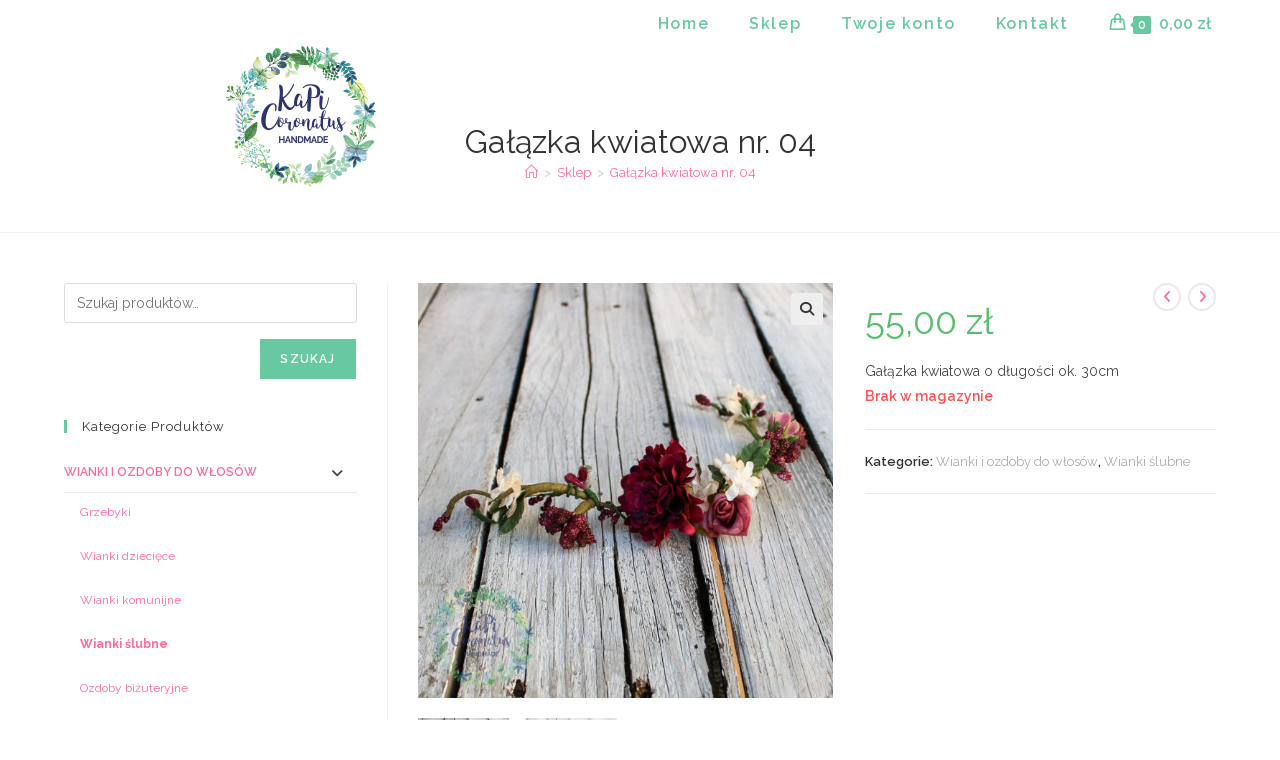

--- FILE ---
content_type: text/html; charset=UTF-8
request_url: https://kapicoronatus.pl/produkt/galazka-kwiatowa-nr-04/
body_size: 24928
content:
<!DOCTYPE html>
<html class="html" lang="pl-PL">
<head>
	<meta charset="UTF-8">
	<link rel="profile" href="https://gmpg.org/xfn/11">

	<meta name='robots' content='index, follow, max-image-preview:large, max-snippet:-1, max-video-preview:-1' />
<meta name="viewport" content="width=device-width, initial-scale=1"><!-- Global Site Tag (gtag.js) - Google Analytics -->
<script async src="https://www.googletagmanager.com/gtag/js?id=UA-107598158-1"></script>
<script>
  window.dataLayer = window.dataLayer || [];
  function gtag(){dataLayer.push(arguments);}
  gtag('js', new Date());

  gtag('config', 'UA-107598158-1');
</script>

	<!-- This site is optimized with the Yoast SEO plugin v26.7 - https://yoast.com/wordpress/plugins/seo/ -->
	<title>Gałązka kwiatowa nr. 04 - Kapi Coronatus</title>
	<meta name="description" content="Gałązka kwiatowa o długości ok. 30cm" />
	<link rel="canonical" href="https://kapicoronatus.pl/produkt/galazka-kwiatowa-nr-04/" />
	<meta property="og:locale" content="pl_PL" />
	<meta property="og:type" content="article" />
	<meta property="og:title" content="Gałązka kwiatowa nr. 04 - Kapi Coronatus" />
	<meta property="og:description" content="Gałązka kwiatowa o długości ok. 30cm" />
	<meta property="og:url" content="https://kapicoronatus.pl/produkt/galazka-kwiatowa-nr-04/" />
	<meta property="og:site_name" content="Kapi Coronatus" />
	<meta property="article:modified_time" content="2020-09-28T22:28:51+00:00" />
	<meta property="og:image" content="https://kapicoronatus.pl/wp-content/uploads/2018/08/IMG_1746.jpg" />
	<meta property="og:image:width" content="1000" />
	<meta property="og:image:height" content="1000" />
	<meta property="og:image:type" content="image/jpeg" />
	<meta name="twitter:card" content="summary_large_image" />
	<script type="application/ld+json" class="yoast-schema-graph">{"@context":"https://schema.org","@graph":[{"@type":"WebPage","@id":"https://kapicoronatus.pl/produkt/galazka-kwiatowa-nr-04/","url":"https://kapicoronatus.pl/produkt/galazka-kwiatowa-nr-04/","name":"Gałązka kwiatowa nr. 04 - Kapi Coronatus","isPartOf":{"@id":"https://kapicoronatus.pl/#website"},"primaryImageOfPage":{"@id":"https://kapicoronatus.pl/produkt/galazka-kwiatowa-nr-04/#primaryimage"},"image":{"@id":"https://kapicoronatus.pl/produkt/galazka-kwiatowa-nr-04/#primaryimage"},"thumbnailUrl":"https://kapicoronatus.pl/wp-content/uploads/2018/08/IMG_1746.jpg","datePublished":"2018-08-12T11:28:53+00:00","dateModified":"2020-09-28T22:28:51+00:00","description":"Gałązka kwiatowa o długości ok. 30cm","breadcrumb":{"@id":"https://kapicoronatus.pl/produkt/galazka-kwiatowa-nr-04/#breadcrumb"},"inLanguage":"pl-PL","potentialAction":[{"@type":"ReadAction","target":["https://kapicoronatus.pl/produkt/galazka-kwiatowa-nr-04/"]}]},{"@type":"ImageObject","inLanguage":"pl-PL","@id":"https://kapicoronatus.pl/produkt/galazka-kwiatowa-nr-04/#primaryimage","url":"https://kapicoronatus.pl/wp-content/uploads/2018/08/IMG_1746.jpg","contentUrl":"https://kapicoronatus.pl/wp-content/uploads/2018/08/IMG_1746.jpg","width":1000,"height":1000,"caption":"gałązka kwiatowa"},{"@type":"BreadcrumbList","@id":"https://kapicoronatus.pl/produkt/galazka-kwiatowa-nr-04/#breadcrumb","itemListElement":[{"@type":"ListItem","position":1,"name":"Strona główna","item":"https://kapicoronatus.pl/"},{"@type":"ListItem","position":2,"name":"Sklep","item":"https://kapicoronatus.pl/sklep/"},{"@type":"ListItem","position":3,"name":"Gałązka kwiatowa nr. 04"}]},{"@type":"WebSite","@id":"https://kapicoronatus.pl/#website","url":"https://kapicoronatus.pl/","name":"Kapi Coronatus","description":"Sklep online","publisher":{"@id":"https://kapicoronatus.pl/#organization"},"potentialAction":[{"@type":"SearchAction","target":{"@type":"EntryPoint","urlTemplate":"https://kapicoronatus.pl/?s={search_term_string}"},"query-input":{"@type":"PropertyValueSpecification","valueRequired":true,"valueName":"search_term_string"}}],"inLanguage":"pl-PL"},{"@type":"Organization","@id":"https://kapicoronatus.pl/#organization","name":"Kapi Coronatus","url":"https://kapicoronatus.pl/","logo":{"@type":"ImageObject","inLanguage":"pl-PL","@id":"https://kapicoronatus.pl/#/schema/logo/image/","url":"https://kapicoronatus.pl/wp-content/uploads/2017/10/Kapi-Coronatus-mini-logo.png","contentUrl":"https://kapicoronatus.pl/wp-content/uploads/2017/10/Kapi-Coronatus-mini-logo.png","width":150,"height":141,"caption":"Kapi Coronatus"},"image":{"@id":"https://kapicoronatus.pl/#/schema/logo/image/"}}]}</script>
	<!-- / Yoast SEO plugin. -->


<link rel='dns-prefetch' href='//fonts.googleapis.com' />
<link rel="alternate" type="application/rss+xml" title="Kapi Coronatus &raquo; Kanał z wpisami" href="https://kapicoronatus.pl/feed/" />
<link rel="alternate" type="application/rss+xml" title="Kapi Coronatus &raquo; Kanał z komentarzami" href="https://kapicoronatus.pl/comments/feed/" />
<link rel="alternate" title="oEmbed (JSON)" type="application/json+oembed" href="https://kapicoronatus.pl/wp-json/oembed/1.0/embed?url=https%3A%2F%2Fkapicoronatus.pl%2Fprodukt%2Fgalazka-kwiatowa-nr-04%2F" />
<link rel="alternate" title="oEmbed (XML)" type="text/xml+oembed" href="https://kapicoronatus.pl/wp-json/oembed/1.0/embed?url=https%3A%2F%2Fkapicoronatus.pl%2Fprodukt%2Fgalazka-kwiatowa-nr-04%2F&#038;format=xml" />
<style id='wp-img-auto-sizes-contain-inline-css'>
img:is([sizes=auto i],[sizes^="auto," i]){contain-intrinsic-size:3000px 1500px}
/*# sourceURL=wp-img-auto-sizes-contain-inline-css */
</style>

<style id='wp-emoji-styles-inline-css'>

	img.wp-smiley, img.emoji {
		display: inline !important;
		border: none !important;
		box-shadow: none !important;
		height: 1em !important;
		width: 1em !important;
		margin: 0 0.07em !important;
		vertical-align: -0.1em !important;
		background: none !important;
		padding: 0 !important;
	}
/*# sourceURL=wp-emoji-styles-inline-css */
</style>
<link rel='stylesheet' id='wp-block-library-css' href='https://kapicoronatus.pl/wp-includes/css/dist/block-library/style.min.css?ver=6.9' media='all' />
<style id='wp-block-library-theme-inline-css'>
.wp-block-audio :where(figcaption){color:#555;font-size:13px;text-align:center}.is-dark-theme .wp-block-audio :where(figcaption){color:#ffffffa6}.wp-block-audio{margin:0 0 1em}.wp-block-code{border:1px solid #ccc;border-radius:4px;font-family:Menlo,Consolas,monaco,monospace;padding:.8em 1em}.wp-block-embed :where(figcaption){color:#555;font-size:13px;text-align:center}.is-dark-theme .wp-block-embed :where(figcaption){color:#ffffffa6}.wp-block-embed{margin:0 0 1em}.blocks-gallery-caption{color:#555;font-size:13px;text-align:center}.is-dark-theme .blocks-gallery-caption{color:#ffffffa6}:root :where(.wp-block-image figcaption){color:#555;font-size:13px;text-align:center}.is-dark-theme :root :where(.wp-block-image figcaption){color:#ffffffa6}.wp-block-image{margin:0 0 1em}.wp-block-pullquote{border-bottom:4px solid;border-top:4px solid;color:currentColor;margin-bottom:1.75em}.wp-block-pullquote :where(cite),.wp-block-pullquote :where(footer),.wp-block-pullquote__citation{color:currentColor;font-size:.8125em;font-style:normal;text-transform:uppercase}.wp-block-quote{border-left:.25em solid;margin:0 0 1.75em;padding-left:1em}.wp-block-quote cite,.wp-block-quote footer{color:currentColor;font-size:.8125em;font-style:normal;position:relative}.wp-block-quote:where(.has-text-align-right){border-left:none;border-right:.25em solid;padding-left:0;padding-right:1em}.wp-block-quote:where(.has-text-align-center){border:none;padding-left:0}.wp-block-quote.is-large,.wp-block-quote.is-style-large,.wp-block-quote:where(.is-style-plain){border:none}.wp-block-search .wp-block-search__label{font-weight:700}.wp-block-search__button{border:1px solid #ccc;padding:.375em .625em}:where(.wp-block-group.has-background){padding:1.25em 2.375em}.wp-block-separator.has-css-opacity{opacity:.4}.wp-block-separator{border:none;border-bottom:2px solid;margin-left:auto;margin-right:auto}.wp-block-separator.has-alpha-channel-opacity{opacity:1}.wp-block-separator:not(.is-style-wide):not(.is-style-dots){width:100px}.wp-block-separator.has-background:not(.is-style-dots){border-bottom:none;height:1px}.wp-block-separator.has-background:not(.is-style-wide):not(.is-style-dots){height:2px}.wp-block-table{margin:0 0 1em}.wp-block-table td,.wp-block-table th{word-break:normal}.wp-block-table :where(figcaption){color:#555;font-size:13px;text-align:center}.is-dark-theme .wp-block-table :where(figcaption){color:#ffffffa6}.wp-block-video :where(figcaption){color:#555;font-size:13px;text-align:center}.is-dark-theme .wp-block-video :where(figcaption){color:#ffffffa6}.wp-block-video{margin:0 0 1em}:root :where(.wp-block-template-part.has-background){margin-bottom:0;margin-top:0;padding:1.25em 2.375em}
/*# sourceURL=/wp-includes/css/dist/block-library/theme.min.css */
</style>
<style id='classic-theme-styles-inline-css'>
/*! This file is auto-generated */
.wp-block-button__link{color:#fff;background-color:#32373c;border-radius:9999px;box-shadow:none;text-decoration:none;padding:calc(.667em + 2px) calc(1.333em + 2px);font-size:1.125em}.wp-block-file__button{background:#32373c;color:#fff;text-decoration:none}
/*# sourceURL=/wp-includes/css/classic-themes.min.css */
</style>
<link rel='stylesheet' id='wp-components-css' href='https://kapicoronatus.pl/wp-includes/css/dist/components/style.min.css?ver=6.9' media='all' />
<link rel='stylesheet' id='wp-preferences-css' href='https://kapicoronatus.pl/wp-includes/css/dist/preferences/style.min.css?ver=6.9' media='all' />
<link rel='stylesheet' id='wp-block-editor-css' href='https://kapicoronatus.pl/wp-includes/css/dist/block-editor/style.min.css?ver=6.9' media='all' />
<link rel='stylesheet' id='popup-maker-block-library-style-css' href='https://kapicoronatus.pl/wp-content/plugins/popup-maker/dist/packages/block-library-style.css?ver=dbea705cfafe089d65f1' media='all' />
<style id='global-styles-inline-css'>
:root{--wp--preset--aspect-ratio--square: 1;--wp--preset--aspect-ratio--4-3: 4/3;--wp--preset--aspect-ratio--3-4: 3/4;--wp--preset--aspect-ratio--3-2: 3/2;--wp--preset--aspect-ratio--2-3: 2/3;--wp--preset--aspect-ratio--16-9: 16/9;--wp--preset--aspect-ratio--9-16: 9/16;--wp--preset--color--black: #000000;--wp--preset--color--cyan-bluish-gray: #abb8c3;--wp--preset--color--white: #ffffff;--wp--preset--color--pale-pink: #f78da7;--wp--preset--color--vivid-red: #cf2e2e;--wp--preset--color--luminous-vivid-orange: #ff6900;--wp--preset--color--luminous-vivid-amber: #fcb900;--wp--preset--color--light-green-cyan: #7bdcb5;--wp--preset--color--vivid-green-cyan: #00d084;--wp--preset--color--pale-cyan-blue: #8ed1fc;--wp--preset--color--vivid-cyan-blue: #0693e3;--wp--preset--color--vivid-purple: #9b51e0;--wp--preset--gradient--vivid-cyan-blue-to-vivid-purple: linear-gradient(135deg,rgb(6,147,227) 0%,rgb(155,81,224) 100%);--wp--preset--gradient--light-green-cyan-to-vivid-green-cyan: linear-gradient(135deg,rgb(122,220,180) 0%,rgb(0,208,130) 100%);--wp--preset--gradient--luminous-vivid-amber-to-luminous-vivid-orange: linear-gradient(135deg,rgb(252,185,0) 0%,rgb(255,105,0) 100%);--wp--preset--gradient--luminous-vivid-orange-to-vivid-red: linear-gradient(135deg,rgb(255,105,0) 0%,rgb(207,46,46) 100%);--wp--preset--gradient--very-light-gray-to-cyan-bluish-gray: linear-gradient(135deg,rgb(238,238,238) 0%,rgb(169,184,195) 100%);--wp--preset--gradient--cool-to-warm-spectrum: linear-gradient(135deg,rgb(74,234,220) 0%,rgb(151,120,209) 20%,rgb(207,42,186) 40%,rgb(238,44,130) 60%,rgb(251,105,98) 80%,rgb(254,248,76) 100%);--wp--preset--gradient--blush-light-purple: linear-gradient(135deg,rgb(255,206,236) 0%,rgb(152,150,240) 100%);--wp--preset--gradient--blush-bordeaux: linear-gradient(135deg,rgb(254,205,165) 0%,rgb(254,45,45) 50%,rgb(107,0,62) 100%);--wp--preset--gradient--luminous-dusk: linear-gradient(135deg,rgb(255,203,112) 0%,rgb(199,81,192) 50%,rgb(65,88,208) 100%);--wp--preset--gradient--pale-ocean: linear-gradient(135deg,rgb(255,245,203) 0%,rgb(182,227,212) 50%,rgb(51,167,181) 100%);--wp--preset--gradient--electric-grass: linear-gradient(135deg,rgb(202,248,128) 0%,rgb(113,206,126) 100%);--wp--preset--gradient--midnight: linear-gradient(135deg,rgb(2,3,129) 0%,rgb(40,116,252) 100%);--wp--preset--font-size--small: 13px;--wp--preset--font-size--medium: 20px;--wp--preset--font-size--large: 36px;--wp--preset--font-size--x-large: 42px;--wp--preset--spacing--20: 0.44rem;--wp--preset--spacing--30: 0.67rem;--wp--preset--spacing--40: 1rem;--wp--preset--spacing--50: 1.5rem;--wp--preset--spacing--60: 2.25rem;--wp--preset--spacing--70: 3.38rem;--wp--preset--spacing--80: 5.06rem;--wp--preset--shadow--natural: 6px 6px 9px rgba(0, 0, 0, 0.2);--wp--preset--shadow--deep: 12px 12px 50px rgba(0, 0, 0, 0.4);--wp--preset--shadow--sharp: 6px 6px 0px rgba(0, 0, 0, 0.2);--wp--preset--shadow--outlined: 6px 6px 0px -3px rgb(255, 255, 255), 6px 6px rgb(0, 0, 0);--wp--preset--shadow--crisp: 6px 6px 0px rgb(0, 0, 0);}:where(.is-layout-flex){gap: 0.5em;}:where(.is-layout-grid){gap: 0.5em;}body .is-layout-flex{display: flex;}.is-layout-flex{flex-wrap: wrap;align-items: center;}.is-layout-flex > :is(*, div){margin: 0;}body .is-layout-grid{display: grid;}.is-layout-grid > :is(*, div){margin: 0;}:where(.wp-block-columns.is-layout-flex){gap: 2em;}:where(.wp-block-columns.is-layout-grid){gap: 2em;}:where(.wp-block-post-template.is-layout-flex){gap: 1.25em;}:where(.wp-block-post-template.is-layout-grid){gap: 1.25em;}.has-black-color{color: var(--wp--preset--color--black) !important;}.has-cyan-bluish-gray-color{color: var(--wp--preset--color--cyan-bluish-gray) !important;}.has-white-color{color: var(--wp--preset--color--white) !important;}.has-pale-pink-color{color: var(--wp--preset--color--pale-pink) !important;}.has-vivid-red-color{color: var(--wp--preset--color--vivid-red) !important;}.has-luminous-vivid-orange-color{color: var(--wp--preset--color--luminous-vivid-orange) !important;}.has-luminous-vivid-amber-color{color: var(--wp--preset--color--luminous-vivid-amber) !important;}.has-light-green-cyan-color{color: var(--wp--preset--color--light-green-cyan) !important;}.has-vivid-green-cyan-color{color: var(--wp--preset--color--vivid-green-cyan) !important;}.has-pale-cyan-blue-color{color: var(--wp--preset--color--pale-cyan-blue) !important;}.has-vivid-cyan-blue-color{color: var(--wp--preset--color--vivid-cyan-blue) !important;}.has-vivid-purple-color{color: var(--wp--preset--color--vivid-purple) !important;}.has-black-background-color{background-color: var(--wp--preset--color--black) !important;}.has-cyan-bluish-gray-background-color{background-color: var(--wp--preset--color--cyan-bluish-gray) !important;}.has-white-background-color{background-color: var(--wp--preset--color--white) !important;}.has-pale-pink-background-color{background-color: var(--wp--preset--color--pale-pink) !important;}.has-vivid-red-background-color{background-color: var(--wp--preset--color--vivid-red) !important;}.has-luminous-vivid-orange-background-color{background-color: var(--wp--preset--color--luminous-vivid-orange) !important;}.has-luminous-vivid-amber-background-color{background-color: var(--wp--preset--color--luminous-vivid-amber) !important;}.has-light-green-cyan-background-color{background-color: var(--wp--preset--color--light-green-cyan) !important;}.has-vivid-green-cyan-background-color{background-color: var(--wp--preset--color--vivid-green-cyan) !important;}.has-pale-cyan-blue-background-color{background-color: var(--wp--preset--color--pale-cyan-blue) !important;}.has-vivid-cyan-blue-background-color{background-color: var(--wp--preset--color--vivid-cyan-blue) !important;}.has-vivid-purple-background-color{background-color: var(--wp--preset--color--vivid-purple) !important;}.has-black-border-color{border-color: var(--wp--preset--color--black) !important;}.has-cyan-bluish-gray-border-color{border-color: var(--wp--preset--color--cyan-bluish-gray) !important;}.has-white-border-color{border-color: var(--wp--preset--color--white) !important;}.has-pale-pink-border-color{border-color: var(--wp--preset--color--pale-pink) !important;}.has-vivid-red-border-color{border-color: var(--wp--preset--color--vivid-red) !important;}.has-luminous-vivid-orange-border-color{border-color: var(--wp--preset--color--luminous-vivid-orange) !important;}.has-luminous-vivid-amber-border-color{border-color: var(--wp--preset--color--luminous-vivid-amber) !important;}.has-light-green-cyan-border-color{border-color: var(--wp--preset--color--light-green-cyan) !important;}.has-vivid-green-cyan-border-color{border-color: var(--wp--preset--color--vivid-green-cyan) !important;}.has-pale-cyan-blue-border-color{border-color: var(--wp--preset--color--pale-cyan-blue) !important;}.has-vivid-cyan-blue-border-color{border-color: var(--wp--preset--color--vivid-cyan-blue) !important;}.has-vivid-purple-border-color{border-color: var(--wp--preset--color--vivid-purple) !important;}.has-vivid-cyan-blue-to-vivid-purple-gradient-background{background: var(--wp--preset--gradient--vivid-cyan-blue-to-vivid-purple) !important;}.has-light-green-cyan-to-vivid-green-cyan-gradient-background{background: var(--wp--preset--gradient--light-green-cyan-to-vivid-green-cyan) !important;}.has-luminous-vivid-amber-to-luminous-vivid-orange-gradient-background{background: var(--wp--preset--gradient--luminous-vivid-amber-to-luminous-vivid-orange) !important;}.has-luminous-vivid-orange-to-vivid-red-gradient-background{background: var(--wp--preset--gradient--luminous-vivid-orange-to-vivid-red) !important;}.has-very-light-gray-to-cyan-bluish-gray-gradient-background{background: var(--wp--preset--gradient--very-light-gray-to-cyan-bluish-gray) !important;}.has-cool-to-warm-spectrum-gradient-background{background: var(--wp--preset--gradient--cool-to-warm-spectrum) !important;}.has-blush-light-purple-gradient-background{background: var(--wp--preset--gradient--blush-light-purple) !important;}.has-blush-bordeaux-gradient-background{background: var(--wp--preset--gradient--blush-bordeaux) !important;}.has-luminous-dusk-gradient-background{background: var(--wp--preset--gradient--luminous-dusk) !important;}.has-pale-ocean-gradient-background{background: var(--wp--preset--gradient--pale-ocean) !important;}.has-electric-grass-gradient-background{background: var(--wp--preset--gradient--electric-grass) !important;}.has-midnight-gradient-background{background: var(--wp--preset--gradient--midnight) !important;}.has-small-font-size{font-size: var(--wp--preset--font-size--small) !important;}.has-medium-font-size{font-size: var(--wp--preset--font-size--medium) !important;}.has-large-font-size{font-size: var(--wp--preset--font-size--large) !important;}.has-x-large-font-size{font-size: var(--wp--preset--font-size--x-large) !important;}
:where(.wp-block-post-template.is-layout-flex){gap: 1.25em;}:where(.wp-block-post-template.is-layout-grid){gap: 1.25em;}
:where(.wp-block-term-template.is-layout-flex){gap: 1.25em;}:where(.wp-block-term-template.is-layout-grid){gap: 1.25em;}
:where(.wp-block-columns.is-layout-flex){gap: 2em;}:where(.wp-block-columns.is-layout-grid){gap: 2em;}
:root :where(.wp-block-pullquote){font-size: 1.5em;line-height: 1.6;}
/*# sourceURL=global-styles-inline-css */
</style>
<link rel='stylesheet' id='wdp-style-css' href='https://kapicoronatus.pl/wp-content/plugins/aco-woo-dynamic-pricing/assets/css/frontend.css?ver=4.5.10' media='all' />
<link rel='stylesheet' id='contact-form-7-css' href='https://kapicoronatus.pl/wp-content/plugins/contact-form-7/includes/css/styles.css?ver=6.1.4' media='all' />
<link rel='stylesheet' id='photoswipe-css' href='https://kapicoronatus.pl/wp-content/plugins/woocommerce/assets/css/photoswipe/photoswipe.min.css?ver=10.4.3' media='all' />
<link rel='stylesheet' id='photoswipe-default-skin-css' href='https://kapicoronatus.pl/wp-content/plugins/woocommerce/assets/css/photoswipe/default-skin/default-skin.min.css?ver=10.4.3' media='all' />
<style id='woocommerce-inline-inline-css'>
.woocommerce form .form-row .required { visibility: visible; }
/*# sourceURL=woocommerce-inline-inline-css */
</style>
<link rel='stylesheet' id='oceanwp-style-css' href='https://kapicoronatus.pl/wp-content/themes/oceanwp/assets/css/style.min.css?ver=1.0' media='all' />
<link rel='stylesheet' id='child-style-css' href='https://kapicoronatus.pl/wp-content/themes/oceanwp-child-theme-master/style.css?ver=6.9' media='all' />
<link rel='stylesheet' id='oceanwp-woo-mini-cart-css' href='https://kapicoronatus.pl/wp-content/themes/oceanwp/assets/css/woo/woo-mini-cart.min.css?ver=6.9' media='all' />
<link rel='stylesheet' id='font-awesome-css' href='https://kapicoronatus.pl/wp-content/themes/oceanwp/assets/fonts/fontawesome/css/all.min.css?ver=6.7.2' media='all' />
<link rel='stylesheet' id='simple-line-icons-css' href='https://kapicoronatus.pl/wp-content/themes/oceanwp/assets/css/third/simple-line-icons.min.css?ver=2.4.0' media='all' />
<link rel='stylesheet' id='oceanwp-google-font-raleway-css' href='//fonts.googleapis.com/css?family=Raleway%3A100%2C200%2C300%2C400%2C500%2C600%2C700%2C800%2C900%2C100i%2C200i%2C300i%2C400i%2C500i%2C600i%2C700i%2C800i%2C900i&#038;amp&#038;subset=latin&#038;display=swap&#038;ver=6.9' media='all' />
<link rel='stylesheet' id='oceanwp-google-font-montserrat-css' href='//fonts.googleapis.com/css?family=Montserrat%3A100%2C200%2C300%2C400%2C500%2C600%2C700%2C800%2C900%2C100i%2C200i%2C300i%2C400i%2C500i%2C600i%2C700i%2C800i%2C900i&#038;amp&#038;subset=latin&#038;display=swap&#038;ver=6.9' media='all' />
<link rel='stylesheet' id='flexible-shipping-free-shipping-css' href='https://kapicoronatus.pl/wp-content/plugins/flexible-shipping/assets/dist/css/free-shipping.css?ver=6.5.3.2' media='all' />
<link rel='stylesheet' id='oceanwp-woocommerce-css' href='https://kapicoronatus.pl/wp-content/themes/oceanwp/assets/css/woo/woocommerce.min.css?ver=6.9' media='all' />
<link rel='stylesheet' id='oceanwp-woo-star-font-css' href='https://kapicoronatus.pl/wp-content/themes/oceanwp/assets/css/woo/woo-star-font.min.css?ver=6.9' media='all' />
<link rel='stylesheet' id='oceanwp-woo-floating-bar-css' href='https://kapicoronatus.pl/wp-content/themes/oceanwp/assets/css/woo/woo-floating-bar.min.css?ver=6.9' media='all' />
<link rel='stylesheet' id='wpgdprc-front-css-css' href='https://kapicoronatus.pl/wp-content/plugins/wp-gdpr-compliance/Assets/css/front.css?ver=1707330690' media='all' />
<style id='wpgdprc-front-css-inline-css'>
:root{--wp-gdpr--bar--background-color: #000000;--wp-gdpr--bar--color: #ffffff;--wp-gdpr--button--background-color: #000000;--wp-gdpr--button--background-color--darken: #000000;--wp-gdpr--button--color: #ffffff;}
/*# sourceURL=wpgdprc-front-css-inline-css */
</style>
<link rel='stylesheet' id='oe-widgets-style-css' href='https://kapicoronatus.pl/wp-content/plugins/ocean-extra/assets/css/widgets.css?ver=6.9' media='all' />
<link rel='stylesheet' id='ops-product-share-style-css' href='https://kapicoronatus.pl/wp-content/plugins/ocean-product-sharing/assets/css/style.min.css?ver=6.9' media='all' />
<link rel='stylesheet' id='oss-social-share-style-css' href='https://kapicoronatus.pl/wp-content/plugins/ocean-social-sharing/assets/css/style.min.css?ver=6.9' media='all' />
<script src="https://kapicoronatus.pl/wp-includes/js/jquery/jquery.min.js?ver=3.7.1" id="jquery-core-js"></script>
<script src="https://kapicoronatus.pl/wp-includes/js/jquery/jquery-migrate.min.js?ver=3.4.1" id="jquery-migrate-js"></script>
<script id="awd-script-js-extra">
var awdajaxobject = {"url":"https://kapicoronatus.pl/wp-admin/admin-ajax.php","nonce":"bd9b4e29eb","priceGroup":"55","dynamicPricing":"","variablePricing":"","thousandSeparator":"","decimalSeparator":","};
//# sourceURL=awd-script-js-extra
</script>
<script src="https://kapicoronatus.pl/wp-content/plugins/aco-woo-dynamic-pricing/assets/js/frontend.js?ver=4.5.10" id="awd-script-js"></script>
<script src="https://kapicoronatus.pl/wp-content/plugins/woocommerce/assets/js/jquery-blockui/jquery.blockUI.min.js?ver=2.7.0-wc.10.4.3" id="wc-jquery-blockui-js" defer data-wp-strategy="defer"></script>
<script id="wc-add-to-cart-js-extra">
var wc_add_to_cart_params = {"ajax_url":"/wp-admin/admin-ajax.php","wc_ajax_url":"/?wc-ajax=%%endpoint%%","i18n_view_cart":"Zobacz koszyk","cart_url":"https://kapicoronatus.pl/koszyk/","is_cart":"","cart_redirect_after_add":"no"};
//# sourceURL=wc-add-to-cart-js-extra
</script>
<script src="https://kapicoronatus.pl/wp-content/plugins/woocommerce/assets/js/frontend/add-to-cart.min.js?ver=10.4.3" id="wc-add-to-cart-js" defer data-wp-strategy="defer"></script>
<script src="https://kapicoronatus.pl/wp-content/plugins/woocommerce/assets/js/zoom/jquery.zoom.min.js?ver=1.7.21-wc.10.4.3" id="wc-zoom-js" defer data-wp-strategy="defer"></script>
<script src="https://kapicoronatus.pl/wp-content/plugins/woocommerce/assets/js/flexslider/jquery.flexslider.min.js?ver=2.7.2-wc.10.4.3" id="wc-flexslider-js" defer data-wp-strategy="defer"></script>
<script src="https://kapicoronatus.pl/wp-content/plugins/woocommerce/assets/js/photoswipe/photoswipe.min.js?ver=4.1.1-wc.10.4.3" id="wc-photoswipe-js" defer data-wp-strategy="defer"></script>
<script src="https://kapicoronatus.pl/wp-content/plugins/woocommerce/assets/js/photoswipe/photoswipe-ui-default.min.js?ver=4.1.1-wc.10.4.3" id="wc-photoswipe-ui-default-js" defer data-wp-strategy="defer"></script>
<script id="wc-single-product-js-extra">
var wc_single_product_params = {"i18n_required_rating_text":"Prosz\u0119 wybra\u0107 ocen\u0119","i18n_rating_options":["1 z 5 gwiazdek","2 z 5 gwiazdek","3 z 5 gwiazdek","4 z 5 gwiazdek","5 z 5 gwiazdek"],"i18n_product_gallery_trigger_text":"Wy\u015bwietl pe\u0142noekranow\u0105 galeri\u0119 obrazk\u00f3w","review_rating_required":"yes","flexslider":{"rtl":false,"animation":"slide","smoothHeight":true,"directionNav":false,"controlNav":"thumbnails","slideshow":false,"animationSpeed":500,"animationLoop":false,"allowOneSlide":false},"zoom_enabled":"1","zoom_options":[],"photoswipe_enabled":"1","photoswipe_options":{"shareEl":false,"closeOnScroll":false,"history":false,"hideAnimationDuration":0,"showAnimationDuration":0},"flexslider_enabled":"1"};
//# sourceURL=wc-single-product-js-extra
</script>
<script src="https://kapicoronatus.pl/wp-content/plugins/woocommerce/assets/js/frontend/single-product.min.js?ver=10.4.3" id="wc-single-product-js" defer data-wp-strategy="defer"></script>
<script src="https://kapicoronatus.pl/wp-content/plugins/woocommerce/assets/js/js-cookie/js.cookie.min.js?ver=2.1.4-wc.10.4.3" id="wc-js-cookie-js" defer data-wp-strategy="defer"></script>
<script id="woocommerce-js-extra">
var woocommerce_params = {"ajax_url":"/wp-admin/admin-ajax.php","wc_ajax_url":"/?wc-ajax=%%endpoint%%","i18n_password_show":"Poka\u017c has\u0142o","i18n_password_hide":"Ukryj has\u0142o"};
//# sourceURL=woocommerce-js-extra
</script>
<script src="https://kapicoronatus.pl/wp-content/plugins/woocommerce/assets/js/frontend/woocommerce.min.js?ver=10.4.3" id="woocommerce-js" defer data-wp-strategy="defer"></script>
<script id="wc-cart-fragments-js-extra">
var wc_cart_fragments_params = {"ajax_url":"/wp-admin/admin-ajax.php","wc_ajax_url":"/?wc-ajax=%%endpoint%%","cart_hash_key":"wc_cart_hash_69937cb06a964e322adc7d75cfc7b005","fragment_name":"wc_fragments_69937cb06a964e322adc7d75cfc7b005","request_timeout":"5000"};
//# sourceURL=wc-cart-fragments-js-extra
</script>
<script src="https://kapicoronatus.pl/wp-content/plugins/woocommerce/assets/js/frontend/cart-fragments.min.js?ver=10.4.3" id="wc-cart-fragments-js" defer data-wp-strategy="defer"></script>
<script id="wpgdprc-front-js-js-extra">
var wpgdprcFront = {"ajaxUrl":"https://kapicoronatus.pl/wp-admin/admin-ajax.php","ajaxNonce":"b04f720df6","ajaxArg":"security","pluginPrefix":"wpgdprc","blogId":"1","isMultiSite":"","locale":"pl_PL","showSignUpModal":"","showFormModal":"","cookieName":"wpgdprc-consent","consentVersion":"","path":"/","prefix":"wpgdprc"};
//# sourceURL=wpgdprc-front-js-js-extra
</script>
<script src="https://kapicoronatus.pl/wp-content/plugins/wp-gdpr-compliance/Assets/js/front.min.js?ver=1707330690" id="wpgdprc-front-js-js"></script>
<link rel="https://api.w.org/" href="https://kapicoronatus.pl/wp-json/" /><link rel="alternate" title="JSON" type="application/json" href="https://kapicoronatus.pl/wp-json/wp/v2/product/2489" /><link rel="EditURI" type="application/rsd+xml" title="RSD" href="https://kapicoronatus.pl/xmlrpc.php?rsd" />
<link rel='shortlink' href='https://kapicoronatus.pl/?p=2489' />
	<noscript><style>.woocommerce-product-gallery{ opacity: 1 !important; }</style></noscript>
	<meta name="generator" content="Elementor 3.34.1; features: additional_custom_breakpoints; settings: css_print_method-external, google_font-enabled, font_display-auto">
<style>.recentcomments a{display:inline !important;padding:0 !important;margin:0 !important;}</style>			<style>
				.e-con.e-parent:nth-of-type(n+4):not(.e-lazyloaded):not(.e-no-lazyload),
				.e-con.e-parent:nth-of-type(n+4):not(.e-lazyloaded):not(.e-no-lazyload) * {
					background-image: none !important;
				}
				@media screen and (max-height: 1024px) {
					.e-con.e-parent:nth-of-type(n+3):not(.e-lazyloaded):not(.e-no-lazyload),
					.e-con.e-parent:nth-of-type(n+3):not(.e-lazyloaded):not(.e-no-lazyload) * {
						background-image: none !important;
					}
				}
				@media screen and (max-height: 640px) {
					.e-con.e-parent:nth-of-type(n+2):not(.e-lazyloaded):not(.e-no-lazyload),
					.e-con.e-parent:nth-of-type(n+2):not(.e-lazyloaded):not(.e-no-lazyload) * {
						background-image: none !important;
					}
				}
			</style>
			<link rel="icon" href="https://kapicoronatus.pl/wp-content/uploads/2017/10/Kapi-Coronatus-mini-logo-100x100.png" sizes="32x32" />
<link rel="icon" href="https://kapicoronatus.pl/wp-content/uploads/2017/10/Kapi-Coronatus-mini-logo.png" sizes="192x192" />
<link rel="apple-touch-icon" href="https://kapicoronatus.pl/wp-content/uploads/2017/10/Kapi-Coronatus-mini-logo.png" />
<meta name="msapplication-TileImage" content="https://kapicoronatus.pl/wp-content/uploads/2017/10/Kapi-Coronatus-mini-logo.png" />
		<style id="wp-custom-css">
			.woocommerce div.product .woocommerce-tabs ul.tabs{display:none}#site-logo #site-logo-inner{display:none}.centered-minimal-page-header{background-image:url(https://kapicoronatus.pl/wp-content/uploads/2017/10/Kapi-Coronatus-mini-logo.png);background-repeat:no-repeat;background-position:20% 50%}/* Titles margin bottom on the banner of the home page */.elementor-element.banner-margin{margin-bottom:10px}/* Footer Callout */.lingerie-callout .col{border-left:1px solid #555}.lingerie-callout .col-1{border-left:0}.lingerie-callout .callout-content{line-height:1;text-align:center}.lingerie-callout .callout-content a{display:inline-block}.lingerie-callout .icon-box-icon,.lingerie-callout .icon-box-heading{display:inline-block;vertical-align:middle}.lingerie-callout .icon-box-icon{margin-right:12px}.lingerie-callout .icon-box-icon span{font-size:22px}.lingerie-callout .icon-box-heading{font-size:16px;font-weight:400;margin:0;letter-spacing:1px;text-transform:capitalize}@media screen and (max-width:767px){.lingerie-callout .col{border-left:0 !important}.lingerie-callout .icon-box-icon{display:none}.lingerie-callout .icon-box-heading{display:block}}/* Footer */#footer-widgets .footer-box{width:25%;border-left:1px solid #373737;padding-left:60px}#footer-widgets .footer-box.col-1{width:50%;border-left:0;padding-left:0 !important}#footer-widgets .footer-box .footer-widget.social-widget{margin-bottom:14px}#footer-widgets .footer-box .widget-title{border:0;padding-left:0}#footer-widgets .footer-box .social-widget .style-simple li a{font-size:14px;width:26px}#footer-widgets .oceanwp-newsletter-form-wrap input[type="email"]{background-color:#383838;color:#909090;border-color:#383838;font-size:13px;padding:6px 12px;height:40px;border-radius:20px}#footer-widgets .oceanwp-newsletter-form-wrap input[type="email"]:focus{border-color:#525252}#footer-widgets .oceanwp-newsletter-form-wrap button{background-color:#212121;height:36px;right:2px;padding:0 24px;border-radius:20px}#footer-widgets .oceanwp-newsletter-form-wrap button:hover{background-color:#ff4a96}/* Footer Bottom */#footer-bottom{padding:0}#footer-bottom-inner{border-top:1px solid #373737;padding:20px 0}#footer-bottom #copyright,#footer-bottom #footer-bottom-menu{float:none;width:100%;text-align:center;padding:0}#footer-bottom #footer-bottom-menu{margin-bottom:16px}#footer-bottom a,#footer-bottom #footer-bottom-menu a{font-size:13px;padding:0 10px}/* Responsive */@media screen and (max-width:1280px){#footer-widgets .footer-box{padding-left:20px}}@media screen and (max-width:959px){#footer-widgets .footer-box{padding-left:10px}}@media screen and (max-width:767px){#footer-widgets .footer-box{border-left:0;padding-left:0;padding-top:20px}}@media screen and (max-width:480px){#scroll-top{display:none !important}}@media screen and (max-width:320px){#site-logo #site-logo-inner a img{max-width:150px}}		</style>
		<!-- OceanWP CSS -->
<style type="text/css">
/* Colors */.woocommerce-MyAccount-navigation ul li a:before,.woocommerce-checkout .woocommerce-info a,.woocommerce-checkout #payment ul.payment_methods .wc_payment_method>input[type=radio]:first-child:checked+label:before,.woocommerce-checkout #payment .payment_method_paypal .about_paypal,.woocommerce ul.products li.product li.category a:hover,.woocommerce ul.products li.product .button:hover,.woocommerce ul.products li.product .product-inner .added_to_cart:hover,.product_meta .posted_in a:hover,.product_meta .tagged_as a:hover,.woocommerce div.product .woocommerce-tabs ul.tabs li a:hover,.woocommerce div.product .woocommerce-tabs ul.tabs li.active a,.woocommerce .oceanwp-grid-list a.active,.woocommerce .oceanwp-grid-list a:hover,.woocommerce .oceanwp-off-canvas-filter:hover,.widget_shopping_cart ul.cart_list li .owp-grid-wrap .owp-grid a.remove:hover,.widget_product_categories li a:hover ~ .count,.widget_layered_nav li a:hover ~ .count,.woocommerce ul.products li.product:not(.product-category) .woo-entry-buttons li a:hover,a:hover,a.light:hover,.theme-heading .text::before,.theme-heading .text::after,#top-bar-content >a:hover,#top-bar-social li.oceanwp-email a:hover,#site-navigation-wrap .dropdown-menu >li >a:hover,#site-header.medium-header #medium-searchform button:hover,.oceanwp-mobile-menu-icon a:hover,.blog-entry.post .blog-entry-header .entry-title a:hover,.blog-entry.post .blog-entry-readmore a:hover,.blog-entry.thumbnail-entry .blog-entry-category a,ul.meta li a:hover,.dropcap,.single nav.post-navigation .nav-links .title,body .related-post-title a:hover,body #wp-calendar caption,body .contact-info-widget.default i,body .contact-info-widget.big-icons i,body .custom-links-widget .oceanwp-custom-links li a:hover,body .custom-links-widget .oceanwp-custom-links li a:hover:before,body .posts-thumbnails-widget li a:hover,body .social-widget li.oceanwp-email a:hover,.comment-author .comment-meta .comment-reply-link,#respond #cancel-comment-reply-link:hover,#footer-widgets .footer-box a:hover,#footer-bottom a:hover,#footer-bottom #footer-bottom-menu a:hover,.sidr a:hover,.sidr-class-dropdown-toggle:hover,.sidr-class-menu-item-has-children.active >a,.sidr-class-menu-item-has-children.active >a >.sidr-class-dropdown-toggle,input[type=checkbox]:checked:before{color:#68c9a1}.woocommerce .oceanwp-grid-list a.active .owp-icon use,.woocommerce .oceanwp-grid-list a:hover .owp-icon use,.single nav.post-navigation .nav-links .title .owp-icon use,.blog-entry.post .blog-entry-readmore a:hover .owp-icon use,body .contact-info-widget.default .owp-icon use,body .contact-info-widget.big-icons .owp-icon use{stroke:#68c9a1}.woocommerce div.product div.images .open-image,.wcmenucart-details.count,.woocommerce-message a,.woocommerce-error a,.woocommerce-info a,.woocommerce .widget_price_filter .ui-slider .ui-slider-handle,.woocommerce .widget_price_filter .ui-slider .ui-slider-range,.owp-product-nav li a.owp-nav-link:hover,.woocommerce div.product.owp-tabs-layout-vertical .woocommerce-tabs ul.tabs li a:after,.woocommerce .widget_product_categories li.current-cat >a ~ .count,.woocommerce .widget_product_categories li.current-cat >a:before,.woocommerce .widget_layered_nav li.chosen a ~ .count,.woocommerce .widget_layered_nav li.chosen a:before,#owp-checkout-timeline .active .timeline-wrapper,.bag-style:hover .wcmenucart-cart-icon .wcmenucart-count,.show-cart .wcmenucart-cart-icon .wcmenucart-count,.woocommerce ul.products li.product:not(.product-category) .image-wrap .button,input[type="button"],input[type="reset"],input[type="submit"],button[type="submit"],.button,#site-navigation-wrap .dropdown-menu >li.btn >a >span,.thumbnail:hover i,.thumbnail:hover .link-post-svg-icon,.post-quote-content,.omw-modal .omw-close-modal,body .contact-info-widget.big-icons li:hover i,body .contact-info-widget.big-icons li:hover .owp-icon,body div.wpforms-container-full .wpforms-form input[type=submit],body div.wpforms-container-full .wpforms-form button[type=submit],body div.wpforms-container-full .wpforms-form .wpforms-page-button,.woocommerce-cart .wp-element-button,.woocommerce-checkout .wp-element-button,.wp-block-button__link{background-color:#68c9a1}.current-shop-items-dropdown{border-top-color:#68c9a1}.woocommerce div.product .woocommerce-tabs ul.tabs li.active a{border-bottom-color:#68c9a1}.wcmenucart-details.count:before{border-color:#68c9a1}.woocommerce ul.products li.product .button:hover{border-color:#68c9a1}.woocommerce ul.products li.product .product-inner .added_to_cart:hover{border-color:#68c9a1}.woocommerce div.product .woocommerce-tabs ul.tabs li.active a{border-color:#68c9a1}.woocommerce .oceanwp-grid-list a.active{border-color:#68c9a1}.woocommerce .oceanwp-grid-list a:hover{border-color:#68c9a1}.woocommerce .oceanwp-off-canvas-filter:hover{border-color:#68c9a1}.owp-product-nav li a.owp-nav-link:hover{border-color:#68c9a1}.widget_shopping_cart_content .buttons .button:first-child:hover{border-color:#68c9a1}.widget_shopping_cart ul.cart_list li .owp-grid-wrap .owp-grid a.remove:hover{border-color:#68c9a1}.widget_product_categories li a:hover ~ .count{border-color:#68c9a1}.woocommerce .widget_product_categories li.current-cat >a ~ .count{border-color:#68c9a1}.woocommerce .widget_product_categories li.current-cat >a:before{border-color:#68c9a1}.widget_layered_nav li a:hover ~ .count{border-color:#68c9a1}.woocommerce .widget_layered_nav li.chosen a ~ .count{border-color:#68c9a1}.woocommerce .widget_layered_nav li.chosen a:before{border-color:#68c9a1}#owp-checkout-timeline.arrow .active .timeline-wrapper:before{border-top-color:#68c9a1;border-bottom-color:#68c9a1}#owp-checkout-timeline.arrow .active .timeline-wrapper:after{border-left-color:#68c9a1;border-right-color:#68c9a1}.bag-style:hover .wcmenucart-cart-icon .wcmenucart-count{border-color:#68c9a1}.bag-style:hover .wcmenucart-cart-icon .wcmenucart-count:after{border-color:#68c9a1}.show-cart .wcmenucart-cart-icon .wcmenucart-count{border-color:#68c9a1}.show-cart .wcmenucart-cart-icon .wcmenucart-count:after{border-color:#68c9a1}.woocommerce ul.products li.product:not(.product-category) .woo-product-gallery .active a{border-color:#68c9a1}.woocommerce ul.products li.product:not(.product-category) .woo-product-gallery a:hover{border-color:#68c9a1}.widget-title{border-color:#68c9a1}blockquote{border-color:#68c9a1}.wp-block-quote{border-color:#68c9a1}#searchform-dropdown{border-color:#68c9a1}.dropdown-menu .sub-menu{border-color:#68c9a1}.blog-entry.large-entry .blog-entry-readmore a:hover{border-color:#68c9a1}.oceanwp-newsletter-form-wrap input[type="email"]:focus{border-color:#68c9a1}.social-widget li.oceanwp-email a:hover{border-color:#68c9a1}#respond #cancel-comment-reply-link:hover{border-color:#68c9a1}body .contact-info-widget.big-icons li:hover i{border-color:#68c9a1}body .contact-info-widget.big-icons li:hover .owp-icon{border-color:#68c9a1}#footer-widgets .oceanwp-newsletter-form-wrap input[type="email"]:focus{border-color:#68c9a1}.woocommerce div.product div.images .open-image:hover,.woocommerce-error a:hover,.woocommerce-info a:hover,.woocommerce-message a:hover,.woocommerce-message a:focus,.woocommerce .button:focus,.woocommerce ul.products li.product:not(.product-category) .image-wrap .button:hover,input[type="button"]:hover,input[type="reset"]:hover,input[type="submit"]:hover,button[type="submit"]:hover,input[type="button"]:focus,input[type="reset"]:focus,input[type="submit"]:focus,button[type="submit"]:focus,.button:hover,.button:focus,#site-navigation-wrap .dropdown-menu >li.btn >a:hover >span,.post-quote-author,.omw-modal .omw-close-modal:hover,body div.wpforms-container-full .wpforms-form input[type=submit]:hover,body div.wpforms-container-full .wpforms-form button[type=submit]:hover,body div.wpforms-container-full .wpforms-form .wpforms-page-button:hover,.woocommerce-cart .wp-element-button:hover,.woocommerce-checkout .wp-element-button:hover,.wp-block-button__link:hover{background-color:#14c97a}a{color:#ff699c}a .owp-icon use{stroke:#ff699c}a:hover{color:#ff216b}a:hover .owp-icon use{stroke:#ff216b}body .theme-button,body input[type="submit"],body button[type="submit"],body button,body .button,body div.wpforms-container-full .wpforms-form input[type=submit],body div.wpforms-container-full .wpforms-form button[type=submit],body div.wpforms-container-full .wpforms-form .wpforms-page-button,.woocommerce-cart .wp-element-button,.woocommerce-checkout .wp-element-button,.wp-block-button__link{background-color:#68c9a1}body .theme-button:hover,body input[type="submit"]:hover,body button[type="submit"]:hover,body button:hover,body .button:hover,body div.wpforms-container-full .wpforms-form input[type=submit]:hover,body div.wpforms-container-full .wpforms-form input[type=submit]:active,body div.wpforms-container-full .wpforms-form button[type=submit]:hover,body div.wpforms-container-full .wpforms-form button[type=submit]:active,body div.wpforms-container-full .wpforms-form .wpforms-page-button:hover,body div.wpforms-container-full .wpforms-form .wpforms-page-button:active,.woocommerce-cart .wp-element-button:hover,.woocommerce-checkout .wp-element-button:hover,.wp-block-button__link:hover{background-color:#0ec97b}body .theme-button,body input[type="submit"],body button[type="submit"],body button,body .button,body div.wpforms-container-full .wpforms-form input[type=submit],body div.wpforms-container-full .wpforms-form button[type=submit],body div.wpforms-container-full .wpforms-form .wpforms-page-button,.woocommerce-cart .wp-element-button,.woocommerce-checkout .wp-element-button,.wp-block-button__link{border-color:#ffffff}body .theme-button:hover,body input[type="submit"]:hover,body button[type="submit"]:hover,body button:hover,body .button:hover,body div.wpforms-container-full .wpforms-form input[type=submit]:hover,body div.wpforms-container-full .wpforms-form input[type=submit]:active,body div.wpforms-container-full .wpforms-form button[type=submit]:hover,body div.wpforms-container-full .wpforms-form button[type=submit]:active,body div.wpforms-container-full .wpforms-form .wpforms-page-button:hover,body div.wpforms-container-full .wpforms-form .wpforms-page-button:active,.woocommerce-cart .wp-element-button:hover,.woocommerce-checkout .wp-element-button:hover,.wp-block-button__link:hover{border-color:#ffffff}.site-breadcrumbs a,.background-image-page-header .site-breadcrumbs a{color:#ff699c}.site-breadcrumbs a .owp-icon use,.background-image-page-header .site-breadcrumbs a .owp-icon use{stroke:#ff699c}.site-breadcrumbs a:hover,.background-image-page-header .site-breadcrumbs a:hover{color:#ff266e}.site-breadcrumbs a:hover .owp-icon use,.background-image-page-header .site-breadcrumbs a:hover .owp-icon use{stroke:#ff266e}body{color:#464646}/* OceanWP Style Settings CSS */.theme-button,input[type="submit"],button[type="submit"],button,.button,body div.wpforms-container-full .wpforms-form input[type=submit],body div.wpforms-container-full .wpforms-form button[type=submit],body div.wpforms-container-full .wpforms-form .wpforms-page-button{border-style:solid}.theme-button,input[type="submit"],button[type="submit"],button,.button,body div.wpforms-container-full .wpforms-form input[type=submit],body div.wpforms-container-full .wpforms-form button[type=submit],body div.wpforms-container-full .wpforms-form .wpforms-page-button{border-width:1px}form input[type="text"],form input[type="password"],form input[type="email"],form input[type="url"],form input[type="date"],form input[type="month"],form input[type="time"],form input[type="datetime"],form input[type="datetime-local"],form input[type="week"],form input[type="number"],form input[type="search"],form input[type="tel"],form input[type="color"],form select,form textarea,.woocommerce .woocommerce-checkout .select2-container--default .select2-selection--single{border-style:solid}body div.wpforms-container-full .wpforms-form input[type=date],body div.wpforms-container-full .wpforms-form input[type=datetime],body div.wpforms-container-full .wpforms-form input[type=datetime-local],body div.wpforms-container-full .wpforms-form input[type=email],body div.wpforms-container-full .wpforms-form input[type=month],body div.wpforms-container-full .wpforms-form input[type=number],body div.wpforms-container-full .wpforms-form input[type=password],body div.wpforms-container-full .wpforms-form input[type=range],body div.wpforms-container-full .wpforms-form input[type=search],body div.wpforms-container-full .wpforms-form input[type=tel],body div.wpforms-container-full .wpforms-form input[type=text],body div.wpforms-container-full .wpforms-form input[type=time],body div.wpforms-container-full .wpforms-form input[type=url],body div.wpforms-container-full .wpforms-form input[type=week],body div.wpforms-container-full .wpforms-form select,body div.wpforms-container-full .wpforms-form textarea{border-style:solid}form input[type="text"],form input[type="password"],form input[type="email"],form input[type="url"],form input[type="date"],form input[type="month"],form input[type="time"],form input[type="datetime"],form input[type="datetime-local"],form input[type="week"],form input[type="number"],form input[type="search"],form input[type="tel"],form input[type="color"],form select,form textarea{border-radius:3px}body div.wpforms-container-full .wpforms-form input[type=date],body div.wpforms-container-full .wpforms-form input[type=datetime],body div.wpforms-container-full .wpforms-form input[type=datetime-local],body div.wpforms-container-full .wpforms-form input[type=email],body div.wpforms-container-full .wpforms-form input[type=month],body div.wpforms-container-full .wpforms-form input[type=number],body div.wpforms-container-full .wpforms-form input[type=password],body div.wpforms-container-full .wpforms-form input[type=range],body div.wpforms-container-full .wpforms-form input[type=search],body div.wpforms-container-full .wpforms-form input[type=tel],body div.wpforms-container-full .wpforms-form input[type=text],body div.wpforms-container-full .wpforms-form input[type=time],body div.wpforms-container-full .wpforms-form input[type=url],body div.wpforms-container-full .wpforms-form input[type=week],body div.wpforms-container-full .wpforms-form select,body div.wpforms-container-full .wpforms-form textarea{border-radius:3px}.page-numbers a,.page-numbers span:not(.elementor-screen-only),.page-links span{color:#ff699c}.page-numbers a .owp-icon use{stroke:#ff699c}.page-numbers a:hover,.page-links a:hover span,.page-numbers.current,.page-numbers.current:hover{color:#ff3578}.page-numbers a:hover .owp-icon use{stroke:#ff3578}#scroll-top{width:50px;height:50px;line-height:50px}#scroll-top{background-color:#68c9a1}#scroll-top:hover{background-color:#ff4a96}/* Header */#site-logo #site-logo-inner,.oceanwp-social-menu .social-menu-inner,#site-header.full_screen-header .menu-bar-inner,.after-header-content .after-header-content-inner{height:47px}#site-navigation-wrap .dropdown-menu >li >a,#site-navigation-wrap .dropdown-menu >li >span.opl-logout-link,.oceanwp-mobile-menu-icon a,.mobile-menu-close,.after-header-content-inner >a{line-height:47px}#site-header,.has-transparent-header .is-sticky #site-header,.has-vh-transparent .is-sticky #site-header.vertical-header,#searchform-header-replace{background-color:#fcfcfc}#site-header.has-header-media .overlay-header-media{background-color:rgba(0,0,0,0.5)}#site-header{border-color:#f2f2f2}@media (max-width:768px){#site-logo #site-logo-inner a img,#site-header.center-header #site-navigation-wrap .middle-site-logo a img{max-width:172px}}#site-header #site-logo #site-logo-inner a img,#site-header.center-header #site-navigation-wrap .middle-site-logo a img{max-height:75px}#site-logo a.site-logo-text{color:#ffffff}.effect-one #site-navigation-wrap .dropdown-menu >li >a.menu-link >span:after,.effect-three #site-navigation-wrap .dropdown-menu >li >a.menu-link >span:after,.effect-five #site-navigation-wrap .dropdown-menu >li >a.menu-link >span:before,.effect-five #site-navigation-wrap .dropdown-menu >li >a.menu-link >span:after,.effect-nine #site-navigation-wrap .dropdown-menu >li >a.menu-link >span:before,.effect-nine #site-navigation-wrap .dropdown-menu >li >a.menu-link >span:after{background-color:#ff699c}.effect-four #site-navigation-wrap .dropdown-menu >li >a.menu-link >span:before,.effect-four #site-navigation-wrap .dropdown-menu >li >a.menu-link >span:after,.effect-seven #site-navigation-wrap .dropdown-menu >li >a.menu-link:hover >span:after,.effect-seven #site-navigation-wrap .dropdown-menu >li.sfHover >a.menu-link >span:after{color:#ff699c}.effect-seven #site-navigation-wrap .dropdown-menu >li >a.menu-link:hover >span:after,.effect-seven #site-navigation-wrap .dropdown-menu >li.sfHover >a.menu-link >span:after{text-shadow:10px 0 #ff699c,-10px 0 #ff699c}#site-navigation-wrap .dropdown-menu >li >a{padding:0 20px}#site-navigation-wrap .dropdown-menu >li >a,.oceanwp-mobile-menu-icon a,#searchform-header-replace-close{color:#68c9a1}#site-navigation-wrap .dropdown-menu >li >a .owp-icon use,.oceanwp-mobile-menu-icon a .owp-icon use,#searchform-header-replace-close .owp-icon use{stroke:#68c9a1}#site-navigation-wrap .dropdown-menu >li >a:hover,.oceanwp-mobile-menu-icon a:hover,#searchform-header-replace-close:hover{color:#ff699c}#site-navigation-wrap .dropdown-menu >li >a:hover .owp-icon use,.oceanwp-mobile-menu-icon a:hover .owp-icon use,#searchform-header-replace-close:hover .owp-icon use{stroke:#ff699c}#site-navigation-wrap .dropdown-menu >.current-menu-item >a,#site-navigation-wrap .dropdown-menu >.current-menu-ancestor >a,#site-navigation-wrap .dropdown-menu >.current-menu-item >a:hover,#site-navigation-wrap .dropdown-menu >.current-menu-ancestor >a:hover{color:#ff699c}.dropdown-menu .sub-menu,#searchform-dropdown,.current-shop-items-dropdown{background-color:#212121}.dropdown-menu ul li.menu-item,.navigation >ul >li >ul.megamenu.sub-menu >li,.navigation .megamenu li ul.sub-menu{border-color:#000000}.dropdown-menu ul li a.menu-link{color:#aaaaaa}.dropdown-menu ul li a.menu-link .owp-icon use{stroke:#aaaaaa}.dropdown-menu ul li a.menu-link:hover{color:#ffffff}.dropdown-menu ul li a.menu-link:hover .owp-icon use{stroke:#ffffff}.dropdown-menu ul li a.menu-link:hover{background-color:#111111}a.sidr-class-toggle-sidr-close{background-color:#111111}#sidr,#mobile-dropdown{background-color:#212121}#sidr li,#sidr ul,#mobile-dropdown ul li,#mobile-dropdown ul li ul{border-color:#333333}body .sidr a,body .sidr-class-dropdown-toggle,#mobile-dropdown ul li a,#mobile-dropdown ul li a .dropdown-toggle,#mobile-fullscreen ul li a,#mobile-fullscreen .oceanwp-social-menu.simple-social ul li a{color:#aaaaaa}#mobile-fullscreen a.close .close-icon-inner,#mobile-fullscreen a.close .close-icon-inner::after{background-color:#aaaaaa}body .sidr a:hover,body .sidr-class-dropdown-toggle:hover,body .sidr-class-dropdown-toggle .fa,body .sidr-class-menu-item-has-children.active >a,body .sidr-class-menu-item-has-children.active >a >.sidr-class-dropdown-toggle,#mobile-dropdown ul li a:hover,#mobile-dropdown ul li a .dropdown-toggle:hover,#mobile-dropdown .menu-item-has-children.active >a,#mobile-dropdown .menu-item-has-children.active >a >.dropdown-toggle,#mobile-fullscreen ul li a:hover,#mobile-fullscreen .oceanwp-social-menu.simple-social ul li a:hover{color:#ffffff}#mobile-fullscreen a.close:hover .close-icon-inner,#mobile-fullscreen a.close:hover .close-icon-inner::after{background-color:#ffffff}.sidr-class-dropdown-menu ul,#mobile-dropdown ul li ul,#mobile-fullscreen ul ul.sub-menu{background-color:#111111}body .sidr-class-mobile-searchform input,#mobile-dropdown #mobile-menu-search form input{background-color:#111111}body .sidr-class-mobile-searchform input,body .sidr-class-mobile-searchform input:focus,#mobile-dropdown #mobile-menu-search form input,#mobile-fullscreen #mobile-search input,#mobile-fullscreen #mobile-search .search-text{color:#ffffff}body .sidr-class-mobile-searchform input,#mobile-dropdown #mobile-menu-search form input,#mobile-fullscreen #mobile-search input{border-color:#111111}body .sidr-class-mobile-searchform input:focus,#mobile-dropdown #mobile-menu-search form input:focus,#mobile-fullscreen #mobile-search input:focus{border-color:#000000}.sidr-class-mobile-searchform button,#mobile-dropdown #mobile-menu-search form button{color:#aaaaaa}.sidr-class-mobile-searchform button .owp-icon use,#mobile-dropdown #mobile-menu-search form button .owp-icon use{stroke:#aaaaaa}.sidr-class-mobile-searchform button:hover,#mobile-dropdown #mobile-menu-search form button:hover{color:#ffffff}.sidr-class-mobile-searchform button:hover .owp-icon use,#mobile-dropdown #mobile-menu-search form button:hover .owp-icon use{stroke:#ffffff}/* Topbar */#top-bar{padding:3px 5px 3px 0}#top-bar-social li a{color:#ffffff}#top-bar-social li a .owp-icon use{stroke:#ffffff}#top-bar-social li a:hover{color:#4c0631!important}#top-bar-social li a:hover .owp-icon use{stroke:#4c0631!important}#top-bar-wrap,.oceanwp-top-bar-sticky{background-color:#3ec98d}#top-bar-wrap{border-color:#38b57e}#top-bar-wrap,#top-bar-content strong{color:#ffffff}#top-bar-content a,#top-bar-social-alt a{color:#ffffff}#top-bar-content a:hover,#top-bar-social-alt a:hover{color:#4c0631}/* Blog CSS */.ocean-single-post-header ul.meta-item li a:hover{color:#333333}/* Footer Widgets */#footer-widgets{background-color:rgba(0,0,0,0.85)}#footer-widgets,#footer-widgets p,#footer-widgets li a:before,#footer-widgets .contact-info-widget span.oceanwp-contact-title,#footer-widgets .recent-posts-date,#footer-widgets .recent-posts-comments,#footer-widgets .widget-recent-posts-icons li .fa{color:#cecece}#footer-widgets li,#footer-widgets #wp-calendar caption,#footer-widgets #wp-calendar th,#footer-widgets #wp-calendar tbody,#footer-widgets .contact-info-widget i,#footer-widgets .oceanwp-newsletter-form-wrap input[type="email"],#footer-widgets .posts-thumbnails-widget li,#footer-widgets .social-widget li a{border-color:#6b6b6b}#footer-widgets .contact-info-widget .owp-icon{border-color:#6b6b6b}#footer-widgets .footer-box a,#footer-widgets a{color:#aaaaaa}#footer-widgets .footer-box a:hover,#footer-widgets a:hover{color:#ffffff}/* Footer Copyright */#footer-bottom{background-color:rgba(0,0,0,0.89)}#footer-bottom,#footer-bottom p{color:#777777}#footer-bottom a,#footer-bottom #footer-bottom-menu a{color:#aaaaaa}#footer-bottom a:hover,#footer-bottom #footer-bottom-menu a:hover{color:#ffffff}/* WooCommerce */.current-shop-items-dropdown{background-color:#f7f7f7}.widget_shopping_cart ul.cart_list li .owp-grid-wrap .owp-grid a{color:#ff699c}.widget_shopping_cart ul.cart_list li .owp-grid-wrap .owp-grid a:hover{color:#ff4a96}.widget_shopping_cart ul.cart_list li .owp-grid-wrap .owp-grid a.remove:hover{color:#ffffff;border-color:#ffffff}.widget_shopping_cart .total strong{color:#ff699c}.widget_shopping_cart_content .buttons .checkout{background-color:#cecece}#oceanwp-cart-sidebar-wrap .oceanwp-cart-sidebar .oceanwp-cart-close,#oceanwp-cart-sidebar-wrap .oceanwp-cart-close .close-wrap>div,#oceanwp-cart-sidebar-wrap .oceanwp-cart-close .close-wrap>div:before{background-color:#5b5b5b}#oceanwp-cart-sidebar-wrap h4{color:#8e8e8e}.owp-floating-bar form.cart .quantity .minus:hover,.owp-floating-bar form.cart .quantity .plus:hover{color:#ffffff}#owp-checkout-timeline .timeline-step{color:#cccccc}#owp-checkout-timeline .timeline-step{border-color:#cccccc}.woocommerce span.onsale{background-color:#ff699c}.woocommerce ul.products li.product.outofstock .outofstock-badge{background-color:#4c4c4c}.woocommerce .oceanwp-grid-list a:hover{color:#ff699c;border-color:#ff699c}.woocommerce .oceanwp-grid-list a:hover .owp-icon use{stroke:#ff699c}.woocommerce .oceanwp-grid-list a.active{color:#ff3f7f;border-color:#ff3f7f}.woocommerce .oceanwp-grid-list a.active .owp-icon use{stroke:#ff699c}.woocommerce-cart table.shop_table thead th,.woocommerce-cart .cart-collaterals h2{color:#3d3d3d}.woocommerce-cart .cart-collaterals .cart_totals table th{color:#dddddd}.woocommerce-checkout #payment div.payment_box{color:#afafaf}.oew-product-share,.oew-product-share ul li{border-color:#68c9a1}.oew-product-share ul li a .ops-icon-wrap{background-color:rgba(255,105,156,0.47)}/* Typography */body{font-family:Raleway;font-size:14px;line-height:1.8}h1,h2,h3,h4,h5,h6,.theme-heading,.widget-title,.oceanwp-widget-recent-posts-title,.comment-reply-title,.entry-title,.sidebar-box .widget-title{line-height:1.4}h1{font-size:23px;line-height:1.4}h2{font-size:20px;line-height:1.4}h3{font-size:18px;line-height:1.4}h4{font-size:17px;line-height:1.4}h5{font-size:14px;line-height:1.4}h6{font-size:15px;line-height:1.4}.page-header .page-header-title,.page-header.background-image-page-header .page-header-title{font-size:32px;line-height:1.4}.page-header .page-subheading{font-size:15px;line-height:1.8}.site-breadcrumbs,.site-breadcrumbs a{font-size:13px;line-height:1.4}#top-bar-content,#top-bar-social-alt{font-size:12px;line-height:1.8;letter-spacing:.6px;text-transform:uppercase}#site-logo a.site-logo-text{font-size:24px;line-height:1.8}#site-navigation-wrap .dropdown-menu >li >a,#site-header.full_screen-header .fs-dropdown-menu >li >a,#site-header.top-header #site-navigation-wrap .dropdown-menu >li >a,#site-header.center-header #site-navigation-wrap .dropdown-menu >li >a,#site-header.medium-header #site-navigation-wrap .dropdown-menu >li >a,.oceanwp-mobile-menu-icon a{font-family:Raleway;font-size:16px;letter-spacing:1.6px;font-weight:600}.dropdown-menu ul li a.menu-link,#site-header.full_screen-header .fs-dropdown-menu ul.sub-menu li a{font-size:12px;line-height:1.2;letter-spacing:.6px}.sidr-class-dropdown-menu li a,a.sidr-class-toggle-sidr-close,#mobile-dropdown ul li a,body #mobile-fullscreen ul li a{font-size:15px;line-height:1.8}.blog-entry.post .blog-entry-header .entry-title a{font-size:24px;line-height:1.4}.ocean-single-post-header .single-post-title{font-size:34px;line-height:1.4;letter-spacing:.6px}.ocean-single-post-header ul.meta-item li,.ocean-single-post-header ul.meta-item li a{font-size:13px;line-height:1.4;letter-spacing:.6px}.ocean-single-post-header .post-author-name,.ocean-single-post-header .post-author-name a{font-size:14px;line-height:1.4;letter-spacing:.6px}.ocean-single-post-header .post-author-description{font-size:12px;line-height:1.4;letter-spacing:.6px}.single-post .entry-title{line-height:1.4;letter-spacing:.6px}.single-post ul.meta li,.single-post ul.meta li a{font-size:14px;line-height:1.4;letter-spacing:.6px}.sidebar-box .widget-title,.sidebar-box.widget_block .wp-block-heading{font-size:13px;line-height:1;letter-spacing:1px}#footer-widgets .footer-box .widget-title{font-family:Montserrat;font-size:18px;line-height:1;letter-spacing:1px;text-transform:capitalize}#footer-bottom #copyright{font-size:12px;line-height:1}#footer-bottom #footer-bottom-menu{font-size:12px;line-height:1}.woocommerce-store-notice.demo_store{line-height:2;letter-spacing:1.5px}.demo_store .woocommerce-store-notice__dismiss-link{line-height:2;letter-spacing:1.5px}.woocommerce ul.products li.product li.title h2,.woocommerce ul.products li.product li.title a{font-size:14px;line-height:1.5}.woocommerce ul.products li.product li.category,.woocommerce ul.products li.product li.category a{font-size:12px;line-height:1}.woocommerce ul.products li.product .price{font-size:18px;line-height:1}.woocommerce ul.products li.product .button,.woocommerce ul.products li.product .product-inner .added_to_cart{font-size:12px;line-height:1.5;letter-spacing:1px}.woocommerce ul.products li.owp-woo-cond-notice span,.woocommerce ul.products li.owp-woo-cond-notice a{font-size:16px;line-height:1;letter-spacing:1px;font-weight:600;text-transform:capitalize}.woocommerce div.product .product_title{font-size:24px;line-height:1.4;letter-spacing:.6px}.woocommerce div.product p.price{font-size:36px;line-height:1}.woocommerce .owp-btn-normal .summary form button.button,.woocommerce .owp-btn-big .summary form button.button,.woocommerce .owp-btn-very-big .summary form button.button{font-size:12px;line-height:1.5;letter-spacing:1px;text-transform:uppercase}.woocommerce div.owp-woo-single-cond-notice span,.woocommerce div.owp-woo-single-cond-notice a{font-size:18px;line-height:2;letter-spacing:1.5px;font-weight:600;text-transform:capitalize}.ocean-preloader--active .preloader-after-content{font-size:20px;line-height:1.8;letter-spacing:.6px}
</style></head>

<body class="wp-singular product-template-default single single-product postid-2489 wp-embed-responsive wp-theme-oceanwp wp-child-theme-oceanwp-child-theme-master theme-oceanwp woocommerce woocommerce-page woocommerce-no-js oceanwp-theme dropdown-mobile has-transparent-header no-header-border default-breakpoint has-sidebar content-left-sidebar has-breadcrumbs has-fixed-footer woo-dropdown-cat account-original-style elementor-default elementor-kit-4048" itemscope="itemscope" itemtype="https://schema.org/WebPage">

	
	
	<div id="outer-wrap" class="site clr">

		<a class="skip-link screen-reader-text" href="#main">Skip to content</a>

		
		<div id="wrap" class="clr">

			
				<div id="transparent-header-wrap" class="clr">
	
<header id="site-header" class="transparent-header effect-three clr" data-height="47" itemscope="itemscope" itemtype="https://schema.org/WPHeader" role="banner">

	
					
			<div id="site-header-inner" class="clr container">

				
				

<div id="site-logo" class="clr" itemscope itemtype="https://schema.org/Brand" >

	
	<div id="site-logo-inner" class="clr">

						<a href="https://kapicoronatus.pl/" rel="home" class="site-title site-logo-text" >Kapi Coronatus</a>
				
	</div><!-- #site-logo-inner -->

	
	
</div><!-- #site-logo -->

			<div id="site-navigation-wrap" class="clr">
			
			
			
			<nav id="site-navigation" class="navigation main-navigation clr" itemscope="itemscope" itemtype="https://schema.org/SiteNavigationElement" role="navigation" >

				<ul id="menu-main-menu" class="main-menu dropdown-menu sf-menu"><li id="menu-item-340" class="menu-item menu-item-type-post_type menu-item-object-page menu-item-home menu-item-340"><a href="https://kapicoronatus.pl/" class="menu-link"><span class="text-wrap">Home</span></a></li><li id="menu-item-342" class="menu-item menu-item-type-post_type menu-item-object-page current_page_parent menu-item-342"><a href="https://kapicoronatus.pl/sklep/" class="menu-link"><span class="text-wrap">Sklep</span></a></li><li id="menu-item-419" class="menu-item menu-item-type-post_type menu-item-object-page menu-item-419"><a href="https://kapicoronatus.pl/moje-konto/" class="menu-link"><span class="text-wrap">Twoje konto</span></a></li><li id="menu-item-418" class="menu-item menu-item-type-post_type menu-item-object-page menu-item-418"><a href="https://kapicoronatus.pl/kontakt/" class="menu-link"><span class="text-wrap">Kontakt</span></a></li>
			<li class="woo-menu-icon wcmenucart-toggle-drop_down spacious toggle-cart-widget">
				
			<a href="https://kapicoronatus.pl/koszyk/" class="wcmenucart">
				<span class="wcmenucart-count"><i class=" icon-handbag" aria-hidden="true" role="img"></i><span class="wcmenucart-details count">0</span><span class="woocommerce-Price-wcmenucart-details wcmenucart-details">0,00&nbsp;<span class="woocommerce-Price-currencySymbol">&#122;&#322;</span></span></span>
			</a>

												<div class="current-shop-items-dropdown owp-mini-cart clr">
						<div class="current-shop-items-inner clr">
							<div class="widget woocommerce widget_shopping_cart"><div class="widget_shopping_cart_content"></div></div>						</div>
					</div>
							</li>

			</ul>
			</nav><!-- #site-navigation -->

			
			
					</div><!-- #site-navigation-wrap -->
			
		
	
				
	
	<div class="oceanwp-mobile-menu-icon clr mobile-right">

		
		
		
			<a href="https://kapicoronatus.pl/koszyk/" class="wcmenucart">
				<span class="wcmenucart-count"><i class=" icon-handbag" aria-hidden="true" role="img"></i><span class="wcmenucart-details count">0</span><span class="woocommerce-Price-wcmenucart-details wcmenucart-details">0,00&nbsp;<span class="woocommerce-Price-currencySymbol">&#122;&#322;</span></span></span>
			</a>

			
		<a href="https://kapicoronatus.pl/#mobile-menu-toggle" class="mobile-menu"  aria-label="Mobile Menu">
							<i class="fa fa-bars" aria-hidden="true"></i>
								<span class="oceanwp-text">Menu</span>
				<span class="oceanwp-close-text">Close</span>
						</a>

		
		
		
	</div><!-- #oceanwp-mobile-menu-navbar -->

	

			</div><!-- #site-header-inner -->

			
<div id="mobile-dropdown" class="clr" >

	<nav class="clr" itemscope="itemscope" itemtype="https://schema.org/SiteNavigationElement">

		<ul id="menu-main-menu-1" class="menu"><li class="menu-item menu-item-type-post_type menu-item-object-page menu-item-home menu-item-340"><a href="https://kapicoronatus.pl/">Home</a></li>
<li class="menu-item menu-item-type-post_type menu-item-object-page current_page_parent menu-item-342"><a href="https://kapicoronatus.pl/sklep/">Sklep</a></li>
<li class="menu-item menu-item-type-post_type menu-item-object-page menu-item-419"><a href="https://kapicoronatus.pl/moje-konto/">Twoje konto</a></li>
<li class="menu-item menu-item-type-post_type menu-item-object-page menu-item-418"><a href="https://kapicoronatus.pl/kontakt/">Kontakt</a></li>

			<li class="woo-menu-icon wcmenucart-toggle-drop_down spacious toggle-cart-widget">
				
			<a href="https://kapicoronatus.pl/koszyk/" class="wcmenucart">
				<span class="wcmenucart-count"><i class=" icon-handbag" aria-hidden="true" role="img"></i><span class="wcmenucart-details count">0</span><span class="woocommerce-Price-wcmenucart-details wcmenucart-details">0,00&nbsp;<span class="woocommerce-Price-currencySymbol">&#122;&#322;</span></span></span>
			</a>

												<div class="current-shop-items-dropdown owp-mini-cart clr">
						<div class="current-shop-items-inner clr">
							<div class="widget woocommerce widget_shopping_cart"><div class="widget_shopping_cart_content"></div></div>						</div>
					</div>
							</li>

			</ul>
<div id="mobile-menu-search" class="clr">
	<form aria-label="Search this website" method="get" action="https://kapicoronatus.pl/" class="mobile-searchform">
		<input aria-label="Insert search query" value="" class="field" id="ocean-mobile-search-1" type="search" name="s" autocomplete="off" placeholder="Search" />
		<button aria-label="Submit search" type="submit" class="searchform-submit">
			<i class=" icon-magnifier" aria-hidden="true" role="img"></i>		</button>
					</form>
</div><!-- .mobile-menu-search -->

	</nav>

</div>

			
			
		
		
</header><!-- #site-header -->

	</div>
	
			
			<div class="owp-floating-bar">
				<div class="container clr">
					<div class="left">
						<p class="selected">Selected:</p>
						<h2 class="entry-title" itemprop="name">Gałązka kwiatowa nr. 04</h2>
					</div>
											<div class="right">
							<div class="product_price">
								<p class="price"><span class="woocommerce-Price-amount amount"><bdi>55,00&nbsp;<span class="woocommerce-Price-currencySymbol">&#122;&#322;</span></bdi></span></p>
							</div>
																		<p class="stock out-of-stock">Out of stock</p>
												</div>
										</div>
			</div>

			
			<main id="main" class="site-main clr"  role="main">

				

<header class="page-header centered-minimal-page-header">

	
	<div class="container clr page-header-inner">

		
			<h1 class="page-header-title clr" itemprop="headline">Gałązka kwiatowa nr. 04</h1>

			
		
		<nav role="navigation" aria-label="Breadcrumbs" class="site-breadcrumbs clr position-"><ol class="trail-items" itemscope itemtype="http://schema.org/BreadcrumbList"><meta name="numberOfItems" content="3" /><meta name="itemListOrder" content="Ascending" /><li class="trail-item trail-begin" itemprop="itemListElement" itemscope itemtype="https://schema.org/ListItem"><a href="https://kapicoronatus.pl" rel="home" aria-label="Home" itemprop="item"><span itemprop="name"><i class=" icon-home" aria-hidden="true" role="img"></i><span class="breadcrumb-home has-icon">Home</span></span></a><span class="breadcrumb-sep">></span><meta itemprop="position" content="1" /></li><li class="trail-item" itemprop="itemListElement" itemscope itemtype="https://schema.org/ListItem"><a href="https://kapicoronatus.pl/sklep/" itemprop="item"><span itemprop="name">Sklep</span></a><span class="breadcrumb-sep">></span><meta itemprop="position" content="2" /></li><li class="trail-item trail-end" itemprop="itemListElement" itemscope itemtype="https://schema.org/ListItem"><span itemprop="name"><a href="https://kapicoronatus.pl/produkt/galazka-kwiatowa-nr-04/">Gałązka kwiatowa nr. 04</a></span><meta itemprop="position" content="3" /></li></ol></nav>
	</div><!-- .page-header-inner -->

	
	
</header><!-- .page-header -->


	

<div id="content-wrap" class="container clr">

	
	<div id="primary" class="content-area clr">

		
		<div id="content" class="clr site-content">

			
			<article class="entry-content entry clr">

					
			<div class="woocommerce-notices-wrapper"></div>
<div id="product-2489" class="entry has-media owp-thumbs-layout-horizontal owp-btn-normal owp-tabs-layout-horizontal has-product-nav product type-product post-2489 status-publish first outofstock product_cat-wianki-i-ozdoby-do-wlosow product_cat-wianki-slubne has-post-thumbnail shipping-taxable purchasable product-type-simple">

	
			<div class="owp-product-nav-wrap clr">
				<ul class="owp-product-nav">
					
				<li class="prev-li">
				<a href="https://kapicoronatus.pl/produkt/wianek-kwiatowy-nr-135/" class="owp-nav-link prev" rel="next" aria-label="View previous product"><i class=" fa fa-angle-left" aria-hidden="true" role="img"></i></a>
					<a href="https://kapicoronatus.pl/produkt/wianek-kwiatowy-nr-135/" class="owp-nav-text prev-text">Previous Product</a>
					<div class="owp-nav-thumb">
						<a title="Wianek kwiatowy nr. 135" href="https://kapicoronatus.pl/produkt/wianek-kwiatowy-nr-135/"><img width="100" height="100" src="https://kapicoronatus.pl/wp-content/uploads/2018/08/IMG_1688-100x100.jpg" class="attachment-shop_thumbnail size-shop_thumbnail wp-post-image" alt="wianek" decoding="async" srcset="https://kapicoronatus.pl/wp-content/uploads/2018/08/IMG_1688-100x100.jpg 100w, https://kapicoronatus.pl/wp-content/uploads/2018/08/IMG_1688-150x150.jpg 150w, https://kapicoronatus.pl/wp-content/uploads/2018/08/IMG_1688-300x300.jpg 300w, https://kapicoronatus.pl/wp-content/uploads/2018/08/IMG_1688-768x768.jpg 768w, https://kapicoronatus.pl/wp-content/uploads/2018/08/IMG_1688-352x352.jpg 352w, https://kapicoronatus.pl/wp-content/uploads/2018/08/IMG_1688-578x578.jpg 578w, https://kapicoronatus.pl/wp-content/uploads/2018/08/IMG_1688.jpg 1000w" sizes="(max-width: 100px) 100vw, 100px" /></a>
					</div>
				</li>

				
				<li class="next-li">
					<a href="https://kapicoronatus.pl/produkt/galazka-kwiatowa-nr-05/" class="owp-nav-text next-text">Next Product</a>
					<a href="https://kapicoronatus.pl/produkt/galazka-kwiatowa-nr-05/" class="owp-nav-link next" rel="next" aria-label="View next product"><i class=" fa fa-angle-right" aria-hidden="true" role="img"></i></i></a>
					<div class="owp-nav-thumb">
						<a title="Gałązka kwiatowa nr. 05" href="https://kapicoronatus.pl/produkt/galazka-kwiatowa-nr-05/"><img width="100" height="100" src="https://kapicoronatus.pl/wp-content/uploads/2018/08/IMG_1750-100x100.jpg" class="attachment-shop_thumbnail size-shop_thumbnail wp-post-image" alt="chabrowa gałązka" decoding="async" srcset="https://kapicoronatus.pl/wp-content/uploads/2018/08/IMG_1750-100x100.jpg 100w, https://kapicoronatus.pl/wp-content/uploads/2018/08/IMG_1750-150x150.jpg 150w, https://kapicoronatus.pl/wp-content/uploads/2018/08/IMG_1750-300x300.jpg 300w, https://kapicoronatus.pl/wp-content/uploads/2018/08/IMG_1750-768x768.jpg 768w, https://kapicoronatus.pl/wp-content/uploads/2018/08/IMG_1750-352x352.jpg 352w, https://kapicoronatus.pl/wp-content/uploads/2018/08/IMG_1750-578x578.jpg 578w, https://kapicoronatus.pl/wp-content/uploads/2018/08/IMG_1750.jpg 1000w" sizes="(max-width: 100px) 100vw, 100px" /></a>
					</div>
				</li>

								</ul>
			</div>

			<div class="woocommerce-product-gallery woocommerce-product-gallery--with-images woocommerce-product-gallery--columns-4 images" data-columns="4" style="opacity: 0; transition: opacity .25s ease-in-out;">
		<figure class="woocommerce-product-gallery__wrapper">
		<div data-thumb="https://kapicoronatus.pl/wp-content/uploads/2018/08/IMG_1746-100x100.jpg" data-thumb-alt="gałązka kwiatowa" data-thumb-srcset="https://kapicoronatus.pl/wp-content/uploads/2018/08/IMG_1746-100x100.jpg 100w, https://kapicoronatus.pl/wp-content/uploads/2018/08/IMG_1746-150x150.jpg 150w, https://kapicoronatus.pl/wp-content/uploads/2018/08/IMG_1746-300x300.jpg 300w, https://kapicoronatus.pl/wp-content/uploads/2018/08/IMG_1746-768x768.jpg 768w, https://kapicoronatus.pl/wp-content/uploads/2018/08/IMG_1746-352x352.jpg 352w, https://kapicoronatus.pl/wp-content/uploads/2018/08/IMG_1746-578x578.jpg 578w, https://kapicoronatus.pl/wp-content/uploads/2018/08/IMG_1746.jpg 1000w"  data-thumb-sizes="(max-width: 100px) 100vw, 100px" class="woocommerce-product-gallery__image"><a href="https://kapicoronatus.pl/wp-content/uploads/2018/08/IMG_1746.jpg"><img fetchpriority="high" width="578" height="578" src="https://kapicoronatus.pl/wp-content/uploads/2018/08/IMG_1746-578x578.jpg" class="wp-post-image" alt="gałązka kwiatowa" data-caption="" data-src="https://kapicoronatus.pl/wp-content/uploads/2018/08/IMG_1746.jpg" data-large_image="https://kapicoronatus.pl/wp-content/uploads/2018/08/IMG_1746.jpg" data-large_image_width="1000" data-large_image_height="1000" decoding="async" srcset="https://kapicoronatus.pl/wp-content/uploads/2018/08/IMG_1746-578x578.jpg 578w, https://kapicoronatus.pl/wp-content/uploads/2018/08/IMG_1746-150x150.jpg 150w, https://kapicoronatus.pl/wp-content/uploads/2018/08/IMG_1746-300x300.jpg 300w, https://kapicoronatus.pl/wp-content/uploads/2018/08/IMG_1746-768x768.jpg 768w, https://kapicoronatus.pl/wp-content/uploads/2018/08/IMG_1746-352x352.jpg 352w, https://kapicoronatus.pl/wp-content/uploads/2018/08/IMG_1746-100x100.jpg 100w, https://kapicoronatus.pl/wp-content/uploads/2018/08/IMG_1746.jpg 1000w" sizes="(max-width: 578px) 100vw, 578px" /></a></div><div data-thumb="https://kapicoronatus.pl/wp-content/uploads/2018/08/IMG_1745-100x100.jpg" data-thumb-alt="Gałązka kwiatowa nr. 04 - obrazek 2" data-thumb-srcset="https://kapicoronatus.pl/wp-content/uploads/2018/08/IMG_1745-100x100.jpg 100w, https://kapicoronatus.pl/wp-content/uploads/2018/08/IMG_1745-150x150.jpg 150w, https://kapicoronatus.pl/wp-content/uploads/2018/08/IMG_1745-300x300.jpg 300w, https://kapicoronatus.pl/wp-content/uploads/2018/08/IMG_1745-768x768.jpg 768w, https://kapicoronatus.pl/wp-content/uploads/2018/08/IMG_1745-352x352.jpg 352w, https://kapicoronatus.pl/wp-content/uploads/2018/08/IMG_1745-578x578.jpg 578w, https://kapicoronatus.pl/wp-content/uploads/2018/08/IMG_1745.jpg 1000w"  data-thumb-sizes="(max-width: 100px) 100vw, 100px" class="woocommerce-product-gallery__image"><a href="https://kapicoronatus.pl/wp-content/uploads/2018/08/IMG_1745.jpg"><img loading="lazy" width="578" height="578" src="https://kapicoronatus.pl/wp-content/uploads/2018/08/IMG_1745-578x578.jpg" class="" alt="Gałązka kwiatowa nr. 04 - obrazek 2" data-caption="" data-src="https://kapicoronatus.pl/wp-content/uploads/2018/08/IMG_1745.jpg" data-large_image="https://kapicoronatus.pl/wp-content/uploads/2018/08/IMG_1745.jpg" data-large_image_width="1000" data-large_image_height="1000" decoding="async" srcset="https://kapicoronatus.pl/wp-content/uploads/2018/08/IMG_1745-578x578.jpg 578w, https://kapicoronatus.pl/wp-content/uploads/2018/08/IMG_1745-150x150.jpg 150w, https://kapicoronatus.pl/wp-content/uploads/2018/08/IMG_1745-300x300.jpg 300w, https://kapicoronatus.pl/wp-content/uploads/2018/08/IMG_1745-768x768.jpg 768w, https://kapicoronatus.pl/wp-content/uploads/2018/08/IMG_1745-352x352.jpg 352w, https://kapicoronatus.pl/wp-content/uploads/2018/08/IMG_1745-100x100.jpg 100w, https://kapicoronatus.pl/wp-content/uploads/2018/08/IMG_1745.jpg 1000w" sizes="(max-width: 578px) 100vw, 578px" /></a></div>	</figure>
</div>

		<div class="summary entry-summary">
			<p class="price"><span class="woocommerce-Price-amount amount"><bdi>55,00&nbsp;<span class="woocommerce-Price-currencySymbol">&#122;&#322;</span></bdi></span></p>
<div class="woocommerce-product-details__short-description">
	<p>Gałązka kwiatowa o długości ok. 30cm</p>
</div>
<p class="stock out-of-stock">Brak w magazynie</p>
<div class="product_meta">

	
	
	<span class="posted_in">Kategorie: <a href="https://kapicoronatus.pl/kategoria-produktu/wianki-i-ozdoby-do-wlosow/" rel="tag">Wianki i ozdoby do włosów</a>, <a href="https://kapicoronatus.pl/kategoria-produktu/wianki-i-ozdoby-do-wlosow/wianki-slubne/" rel="tag">Wianki ślubne</a></span>
	
	
</div>
		</div>

		<div class="clear-after-summary clr"></div>
	<div class="woocommerce-tabs wc-tabs-wrapper">
		<ul class="tabs wc-tabs" role="tablist">
							<li role="presentation" class="additional_information_tab" id="tab-title-additional_information">
					<a href="#tab-additional_information" role="tab" aria-controls="tab-additional_information">
						Informacje dodatkowe					</a>
				</li>
					</ul>
					<div class="woocommerce-Tabs-panel woocommerce-Tabs-panel--additional_information panel entry-content wc-tab" id="tab-additional_information" role="tabpanel" aria-labelledby="tab-title-additional_information">
				
	<h2>Informacje dodatkowe</h2>

<table class="woocommerce-product-attributes shop_attributes" aria-label="Szczegóły produktu">
			<tr class="woocommerce-product-attributes-item woocommerce-product-attributes-item--attribute_pa_kolor">
			<th class="woocommerce-product-attributes-item__label" scope="row">Kolor</th>
			<td class="woocommerce-product-attributes-item__value"><p>Bordowy, Kremowy</p>
</td>
		</tr>
			<tr class="woocommerce-product-attributes-item woocommerce-product-attributes-item--attribute_pa_przeznaczenie">
			<th class="woocommerce-product-attributes-item__label" scope="row">Przeznaczenie</th>
			<td class="woocommerce-product-attributes-item__value"><p>Sesja fotograficzna, Ślub</p>
</td>
		</tr>
	</table>
			</div>
		
			</div>


<div class="oew-product-share clr">

	<ul class="ocean-social-share clr" aria-label="Share this product on social media">

		
				<li class="facebook">
					<a href="https://www.facebook.com/sharer.php?u=https%3A%2F%2Fkapicoronatus.pl%2Fprodukt%2Fgalazka-kwiatowa-nr-04%2F" target="_blank" aria-label="Udostępnij na Facebook&#039;u" onclick="ops_onClick( this.href );return false;">
						<span class="screen-reader-text">Opens in a new window</span>
						<span class="ops-icon-wrap">
							<svg class="ops-icon" role="img" viewBox="0 0 512 512" xmlns="http://www.w3.org/2000/svg" aria-hidden="true" focusable="false">
								<path d="M504 256C504 119 393 8 256 8S8 119 8 256c0 123.78 90.69 226.38 209.25 245V327.69h-63V256h63v-54.64c0-62.15
								37-96.48 93.67-96.48 27.14 0 55.52 4.84 55.52 4.84v61h-31.28c-30.8 0-40.41 19.12-40.41 38.73V256h68.78l-11
								71.69h-57.78V501C413.31 482.38 504 379.78 504 256z"/>
							</svg>
						</span>
						<div class="product-share-text" aria-hidden="true">Udostępnij na Facebook&#039;u</div>
					</a>
				</li>

				
		
				<li class="email">
					<a href="mailto:?subject=Gałązka kwiatowa nr. 04&amp;body=https://kapicoronatus.pl/produkt/galazka-kwiatowa-nr-04/" target="_blank" aria-label="Share via email" onclick="ops_onClick( this.href );return false;">
						<span class="screen-reader-text">Opens in a new window</span>
						<span class="ops-icon-wrap">
							<svg class="ops-icon" role="img" viewBox="0 0 512 512" xmlns="http://www.w3.org/2000/svg" aria-hidden="true" focusable="false">
								<path d="M48 64C21.5 64 0 85.5 0 112c0 15.1 7.1 29.3 19.2 38.4L236.8 313.6c11.4 8.5 27 8.5 38.4 0L492.8 150.4c12.1-9.1 19.2-23.3
								19.2-38.4c0-26.5-21.5-48-48-48H48zM0 176V384c0 35.3 28.7 64 64 64H448c35.3 0 64-28.7 64-64V176L294.4 339.2c-22.8 17.1-54 17.1-76.8 0L0 176z"/>
							</svg>
						</span>
						<div class="product-share-text" aria-hidden="true">Wyślij mailem</div>
					</a>
				</li>

			
		
				<li class="twitter">
					<a aria-label="Share this product on X" class="twitter-share-button" href="https://twitter.com/intent/tweet?text=Gałązka kwiatowa nr. 04+https://kapicoronatus.pl/produkt/galazka-kwiatowa-nr-04/" onclick="ops_onClick( this.href );return false;">
						<span class="screen-reader-text">Opens in a new window</span>
						<span class="ops-icon-wrap">
							<svg class="ops-icon" role="img" viewBox="0 0 512 512" xmlns="http://www.w3.org/2000/svg" aria-hidden="true" focusable="false">
								<path d="M389.2 48h70.6L305.6 224.2 487 464H345L233.7 318.6 106.5 464H35.8L200.7 275.5 26.8 48H172.4L272.9 180.9 389.2 48zM364.4 421.8h39.1L151.1 88h-42L364.4 421.8z"/>
							</svg>
						</span>
						<div class="product-share-text" aria-hidden="true">Publikuj na Tweeter&#039;ze</div>
					</a>
				</li>

				
		
				<li class="pinterest">
					<a href="https://www.pinterest.com/pin/create/button/?url=https%3A%2F%2Fkapicoronatus.pl%2Fprodukt%2Fgalazka-kwiatowa-nr-04%2F&amp;media=https://kapicoronatus.pl/wp-content/uploads/2018/08/IMG_1746.jpg&amp;description=Ga%C5%82%C4%85zka%20kwiatowa%20nr.%2004" target="_blank" aria-label="Share on Pinterest" onclick="ops_onClick( this.href );return false;">
						<span class="screen-reader-text">Opens in a new window</span>
						<span class="ops-icon-wrap">
							<svg class="ops-icon" role="img" viewBox="0 0 496 512" xmlns="http://www.w3.org/2000/svg" aria-hidden="true" focusable="false">
								<path d="M496 256c0 137-111 248-248 248-25.6 0-50.2-3.9-73.4-11.1 10.1-16.5 25.2-43.5 30.8-65 3-11.6 15.4-59 15.4-59
								8.1 15.4 31.7 28.5 56.8 28.5 74.8 0 128.7-68.8 128.7-154.3 0-81.9-66.9-143.2-152.9-143.2-107 0-163.9 71.8-163.9
								150.1 0 36.4 19.4 81.7 50.3 96.1 4.7 2.2 7.2 1.2 8.3-3.3.8-3.4 5-20.3 6.9-28.1.6-2.5.3-4.7-1.7-7.1-10.1-12.5-18.3-35.3-18.3-56.6
								0-54.7 41.4-107.6 112-107.6 60.9 0 103.6 41.5 103.6 100.9 0 67.1-33.9 113.6-78 113.6-24.3 0-42.6-20.1-36.7-44.8
								7-29.5 20.5-61.3 20.5-82.6 0-19-10.2-34.9-31.4-34.9-24.9 0-44.9 25.7-44.9 60.2 0 22 7.4 36.8 7.4 36.8s-24.5 103.8-29
								123.2c-5 21.4-3 51.6-.9 71.2C65.4 450.9 0 361.1 0 256 0 119 111 8 248 8s248 111 248 248z"/>
							</svg>
						</span>
						<div class="product-share-text" aria-hidden="true">Zapisz na Pinterest</div>
					</a>
				</li>

				
		
	</ul>

</div><!-- .entry-share -->

	<section class="related products">

					<h2>Podobne produkty</h2>
				
<ul class="products oceanwp-row clr grid tablet-col tablet-3-col mobile-col mobile-1-col">

			
					<li class="entry has-media has-product-nav col span_1_of_3 owp-content-center owp-thumbs-layout-horizontal owp-btn-normal owp-tabs-layout-horizontal product type-product post-457 status-publish first instock product_cat-wianki-i-ozdoby-do-wlosow product_cat-wianki-slubne has-post-thumbnail shipping-taxable purchasable product-type-simple">
	<div class="product-inner clr">
	<div class="product-entry-slider-wrap">

		
		<div class="product-entry-slider woo-entry-image clr">

			
			
				<div class="oceanwp-slider-slide">
					<a href="https://kapicoronatus.pl/produkt/wianek-kwiatowy-nr-02/" class="woocommerce-LoopProduct-link"><img loading="lazy" width="352" height="352" src="https://kapicoronatus.pl/wp-content/uploads/2017/09/IMG_2438-352x352.jpg" class="attachment-woocommerce_thumbnail size-woocommerce_thumbnail" alt="Wianek kwiatowy nr.02" itemprop="image" decoding="async" srcset="https://kapicoronatus.pl/wp-content/uploads/2017/09/IMG_2438-352x352.jpg 352w, https://kapicoronatus.pl/wp-content/uploads/2017/09/IMG_2438-150x150.jpg 150w, https://kapicoronatus.pl/wp-content/uploads/2017/09/IMG_2438-300x300.jpg 300w, https://kapicoronatus.pl/wp-content/uploads/2017/09/IMG_2438-768x768.jpg 768w, https://kapicoronatus.pl/wp-content/uploads/2017/09/IMG_2438-578x578.jpg 578w, https://kapicoronatus.pl/wp-content/uploads/2017/09/IMG_2438-100x100.jpg 100w, https://kapicoronatus.pl/wp-content/uploads/2017/09/IMG_2438.jpg 1000w" sizes="(max-width: 352px) 100vw, 352px" /></a>				</div>

				
						<div class="oceanwp-slider-slide">
						<a href="https://kapicoronatus.pl/produkt/wianek-kwiatowy-nr-02/" class="woocommerce-LoopProduct-link"><img loading="lazy" width="352" height="352" src="https://kapicoronatus.pl/wp-content/uploads/2017/09/27A9455-2-352x352.jpg" class="attachment-woocommerce_thumbnail size-woocommerce_thumbnail" alt="Wianek kwiatowy nr.02" itemprop="image" decoding="async" srcset="https://kapicoronatus.pl/wp-content/uploads/2017/09/27A9455-2-352x352.jpg 352w, https://kapicoronatus.pl/wp-content/uploads/2017/09/27A9455-2-100x100.jpg 100w, https://kapicoronatus.pl/wp-content/uploads/2017/09/27A9455-2-150x150.jpg 150w" sizes="(max-width: 352px) 100vw, 352px" /></a>						</div>

						
			
		</div>

		
	</div>

	<ul class="woo-entry-inner clr"><li class="image-wrap">
	<div class="product-entry-slider-wrap">

		
		<div class="product-entry-slider woo-entry-image clr">

			
			
				<div class="oceanwp-slider-slide">
					<a href="https://kapicoronatus.pl/produkt/wianek-kwiatowy-nr-02/" class="woocommerce-LoopProduct-link"><img loading="lazy" width="352" height="352" src="https://kapicoronatus.pl/wp-content/uploads/2017/09/IMG_2438-352x352.jpg" class="attachment-woocommerce_thumbnail size-woocommerce_thumbnail" alt="Wianek kwiatowy nr.02" itemprop="image" decoding="async" srcset="https://kapicoronatus.pl/wp-content/uploads/2017/09/IMG_2438-352x352.jpg 352w, https://kapicoronatus.pl/wp-content/uploads/2017/09/IMG_2438-150x150.jpg 150w, https://kapicoronatus.pl/wp-content/uploads/2017/09/IMG_2438-300x300.jpg 300w, https://kapicoronatus.pl/wp-content/uploads/2017/09/IMG_2438-768x768.jpg 768w, https://kapicoronatus.pl/wp-content/uploads/2017/09/IMG_2438-578x578.jpg 578w, https://kapicoronatus.pl/wp-content/uploads/2017/09/IMG_2438-100x100.jpg 100w, https://kapicoronatus.pl/wp-content/uploads/2017/09/IMG_2438.jpg 1000w" sizes="(max-width: 352px) 100vw, 352px" /></a>				</div>

				
						<div class="oceanwp-slider-slide">
						<a href="https://kapicoronatus.pl/produkt/wianek-kwiatowy-nr-02/" class="woocommerce-LoopProduct-link"><img loading="lazy" width="352" height="352" src="https://kapicoronatus.pl/wp-content/uploads/2017/09/27A9455-2-352x352.jpg" class="attachment-woocommerce_thumbnail size-woocommerce_thumbnail" alt="Wianek kwiatowy nr.02" itemprop="image" decoding="async" srcset="https://kapicoronatus.pl/wp-content/uploads/2017/09/27A9455-2-352x352.jpg 352w, https://kapicoronatus.pl/wp-content/uploads/2017/09/27A9455-2-100x100.jpg 100w, https://kapicoronatus.pl/wp-content/uploads/2017/09/27A9455-2-150x150.jpg 150w" sizes="(max-width: 352px) 100vw, 352px" /></a>						</div>

						
			
		</div>

		
	</div>

	</li><li class="category"><a href="https://kapicoronatus.pl/kategoria-produktu/wianki-i-ozdoby-do-wlosow/" rel="tag">Wianki i ozdoby do włosów</a>, <a href="https://kapicoronatus.pl/kategoria-produktu/wianki-i-ozdoby-do-wlosow/wianki-slubne/" rel="tag">Wianki ślubne</a></li><li class="title"><h2><a href="https://kapicoronatus.pl/produkt/wianek-kwiatowy-nr-02/">Wianek kwiatowy nr.02</a></h2></li><li class="price-wrap">
	<span class="price"><span class="woocommerce-Price-amount amount"><bdi>55,00&nbsp;<span class="woocommerce-Price-currencySymbol">&#122;&#322;</span></bdi></span></span>
</li><li class="btn-wrap clr"><a href="/produkt/galazka-kwiatowa-nr-04/?add-to-cart=457" aria-describedby="woocommerce_loop_add_to_cart_link_describedby_457" data-quantity="1" class="button product_type_simple add_to_cart_button ajax_add_to_cart" data-product_id="457" data-product_sku="" aria-label="Dodaj do koszyka: &bdquo;Wianek kwiatowy nr.02&rdquo;" rel="nofollow" data-success_message="&ldquo;Wianek kwiatowy nr.02&rdquo; został dodany do twojego koszyka" role="button">Dodaj do koszyka</a>	<span id="woocommerce_loop_add_to_cart_link_describedby_457" class="screen-reader-text">
			</span>
</li></ul></div><!-- .product-inner .clr --></li>

			
					<li class="entry has-media has-product-nav col span_1_of_3 owp-content-center owp-thumbs-layout-horizontal owp-btn-normal owp-tabs-layout-horizontal has-no-thumbnails product type-product post-472 status-publish outofstock product_cat-wianki-i-ozdoby-do-wlosow product_cat-wianki-slubne has-post-thumbnail shipping-taxable purchasable product-type-simple">
	<div class="product-inner clr">
	<div class="woo-entry-image clr">
		<a href="https://kapicoronatus.pl/produkt/wianek-kwiatowy-nr-17/" class="woocommerce-LoopProduct-link"><img loading="lazy" width="352" height="352" src="https://kapicoronatus.pl/wp-content/uploads/2017/09/IMG_1528-352x352.jpg" class="woo-entry-image-main" alt="Wianek kwiatowy nr. 17" itemprop="image" decoding="async" srcset="https://kapicoronatus.pl/wp-content/uploads/2017/09/IMG_1528-352x352.jpg 352w, https://kapicoronatus.pl/wp-content/uploads/2017/09/IMG_1528-150x150.jpg 150w, https://kapicoronatus.pl/wp-content/uploads/2017/09/IMG_1528-300x300.jpg 300w, https://kapicoronatus.pl/wp-content/uploads/2017/09/IMG_1528-768x768.jpg 768w, https://kapicoronatus.pl/wp-content/uploads/2017/09/IMG_1528-578x578.jpg 578w, https://kapicoronatus.pl/wp-content/uploads/2017/09/IMG_1528-100x100.jpg 100w, https://kapicoronatus.pl/wp-content/uploads/2017/09/IMG_1528.jpg 1000w" sizes="(max-width: 352px) 100vw, 352px" /></a>	</div><!-- .woo-entry-image -->

	<ul class="woo-entry-inner clr"><li class="image-wrap">				<div class="outofstock-badge">
					Brak na stanie				</div><!-- .product-entry-out-of-stock-badge -->
				
	<div class="woo-entry-image clr">
		<a href="https://kapicoronatus.pl/produkt/wianek-kwiatowy-nr-17/" class="woocommerce-LoopProduct-link"><img loading="lazy" width="352" height="352" src="https://kapicoronatus.pl/wp-content/uploads/2017/09/IMG_1528-352x352.jpg" class="woo-entry-image-main" alt="Wianek kwiatowy nr. 17" itemprop="image" decoding="async" srcset="https://kapicoronatus.pl/wp-content/uploads/2017/09/IMG_1528-352x352.jpg 352w, https://kapicoronatus.pl/wp-content/uploads/2017/09/IMG_1528-150x150.jpg 150w, https://kapicoronatus.pl/wp-content/uploads/2017/09/IMG_1528-300x300.jpg 300w, https://kapicoronatus.pl/wp-content/uploads/2017/09/IMG_1528-768x768.jpg 768w, https://kapicoronatus.pl/wp-content/uploads/2017/09/IMG_1528-578x578.jpg 578w, https://kapicoronatus.pl/wp-content/uploads/2017/09/IMG_1528-100x100.jpg 100w, https://kapicoronatus.pl/wp-content/uploads/2017/09/IMG_1528.jpg 1000w" sizes="(max-width: 352px) 100vw, 352px" /></a>	</div><!-- .woo-entry-image -->

	</li><li class="category"><a href="https://kapicoronatus.pl/kategoria-produktu/wianki-i-ozdoby-do-wlosow/" rel="tag">Wianki i ozdoby do włosów</a>, <a href="https://kapicoronatus.pl/kategoria-produktu/wianki-i-ozdoby-do-wlosow/wianki-slubne/" rel="tag">Wianki ślubne</a></li><li class="title"><h2><a href="https://kapicoronatus.pl/produkt/wianek-kwiatowy-nr-17/">Wianek kwiatowy nr. 17</a></h2></li><li class="price-wrap">
	<span class="price"><span class="woocommerce-Price-amount amount"><bdi>75,00&nbsp;<span class="woocommerce-Price-currencySymbol">&#122;&#322;</span></bdi></span></span>
</li><li class="btn-wrap clr"><a href="https://kapicoronatus.pl/produkt/wianek-kwiatowy-nr-17/" aria-describedby="woocommerce_loop_add_to_cart_link_describedby_472" data-quantity="1" class="button product_type_simple" data-product_id="472" data-product_sku="" aria-label="Przeczytaj więcej o &bdquo;Wianek kwiatowy nr. 17&rdquo;" rel="nofollow" data-success_message="">Dowiedz się więcej</a>	<span id="woocommerce_loop_add_to_cart_link_describedby_472" class="screen-reader-text">
			</span>
</li></ul></div><!-- .product-inner .clr --></li>

			
					<li class="entry has-media has-product-nav col span_1_of_3 owp-content-center owp-thumbs-layout-horizontal owp-btn-normal owp-tabs-layout-horizontal product type-product post-468 status-publish last instock product_cat-wianki-i-ozdoby-do-wlosow product_cat-wianki-slubne has-post-thumbnail shipping-taxable purchasable product-type-simple">
	<div class="product-inner clr">
	<div class="product-entry-slider-wrap">

		
		<div class="product-entry-slider woo-entry-image clr">

			
			
				<div class="oceanwp-slider-slide">
					<a href="https://kapicoronatus.pl/produkt/wianek-kwiatowy-nr-13/" class="woocommerce-LoopProduct-link"><img loading="lazy" width="352" height="352" src="https://kapicoronatus.pl/wp-content/uploads/2017/09/Wianek-kwiatowy-nr-13-1-1-352x352.jpg" class="attachment-woocommerce_thumbnail size-woocommerce_thumbnail" alt="Wianek kwiatowy nr. 13" itemprop="image" decoding="async" srcset="https://kapicoronatus.pl/wp-content/uploads/2017/09/Wianek-kwiatowy-nr-13-1-1-352x352.jpg 352w, https://kapicoronatus.pl/wp-content/uploads/2017/09/Wianek-kwiatowy-nr-13-1-1-100x100.jpg 100w, https://kapicoronatus.pl/wp-content/uploads/2017/09/Wianek-kwiatowy-nr-13-1-1-578x578.jpg 578w, https://kapicoronatus.pl/wp-content/uploads/2017/09/Wianek-kwiatowy-nr-13-1-1-150x150.jpg 150w, https://kapicoronatus.pl/wp-content/uploads/2017/09/Wianek-kwiatowy-nr-13-1-1-300x300.jpg 300w, https://kapicoronatus.pl/wp-content/uploads/2017/09/Wianek-kwiatowy-nr-13-1-1-768x768.jpg 768w, https://kapicoronatus.pl/wp-content/uploads/2017/09/Wianek-kwiatowy-nr-13-1-1.jpg 1000w" sizes="(max-width: 352px) 100vw, 352px" /></a>				</div>

				
						<div class="oceanwp-slider-slide">
						<a href="https://kapicoronatus.pl/produkt/wianek-kwiatowy-nr-13/" class="woocommerce-LoopProduct-link"><img loading="lazy" width="352" height="352" src="https://kapicoronatus.pl/wp-content/uploads/2017/09/Wianek-kwiatowy-nr-13-2-352x352.jpg" class="attachment-woocommerce_thumbnail size-woocommerce_thumbnail" alt="Wianek kwiatowy nr. 13" itemprop="image" decoding="async" srcset="https://kapicoronatus.pl/wp-content/uploads/2017/09/Wianek-kwiatowy-nr-13-2-352x352.jpg 352w, https://kapicoronatus.pl/wp-content/uploads/2017/09/Wianek-kwiatowy-nr-13-2-100x100.jpg 100w, https://kapicoronatus.pl/wp-content/uploads/2017/09/Wianek-kwiatowy-nr-13-2-578x578.jpg 578w, https://kapicoronatus.pl/wp-content/uploads/2017/09/Wianek-kwiatowy-nr-13-2-150x150.jpg 150w, https://kapicoronatus.pl/wp-content/uploads/2017/09/Wianek-kwiatowy-nr-13-2-300x300.jpg 300w, https://kapicoronatus.pl/wp-content/uploads/2017/09/Wianek-kwiatowy-nr-13-2-768x768.jpg 768w, https://kapicoronatus.pl/wp-content/uploads/2017/09/Wianek-kwiatowy-nr-13-2.jpg 1000w" sizes="(max-width: 352px) 100vw, 352px" /></a>						</div>

						
			
		</div>

		
	</div>

	<ul class="woo-entry-inner clr"><li class="image-wrap">
	<div class="product-entry-slider-wrap">

		
		<div class="product-entry-slider woo-entry-image clr">

			
			
				<div class="oceanwp-slider-slide">
					<a href="https://kapicoronatus.pl/produkt/wianek-kwiatowy-nr-13/" class="woocommerce-LoopProduct-link"><img loading="lazy" width="352" height="352" src="https://kapicoronatus.pl/wp-content/uploads/2017/09/Wianek-kwiatowy-nr-13-1-1-352x352.jpg" class="attachment-woocommerce_thumbnail size-woocommerce_thumbnail" alt="Wianek kwiatowy nr. 13" itemprop="image" decoding="async" srcset="https://kapicoronatus.pl/wp-content/uploads/2017/09/Wianek-kwiatowy-nr-13-1-1-352x352.jpg 352w, https://kapicoronatus.pl/wp-content/uploads/2017/09/Wianek-kwiatowy-nr-13-1-1-100x100.jpg 100w, https://kapicoronatus.pl/wp-content/uploads/2017/09/Wianek-kwiatowy-nr-13-1-1-578x578.jpg 578w, https://kapicoronatus.pl/wp-content/uploads/2017/09/Wianek-kwiatowy-nr-13-1-1-150x150.jpg 150w, https://kapicoronatus.pl/wp-content/uploads/2017/09/Wianek-kwiatowy-nr-13-1-1-300x300.jpg 300w, https://kapicoronatus.pl/wp-content/uploads/2017/09/Wianek-kwiatowy-nr-13-1-1-768x768.jpg 768w, https://kapicoronatus.pl/wp-content/uploads/2017/09/Wianek-kwiatowy-nr-13-1-1.jpg 1000w" sizes="(max-width: 352px) 100vw, 352px" /></a>				</div>

				
						<div class="oceanwp-slider-slide">
						<a href="https://kapicoronatus.pl/produkt/wianek-kwiatowy-nr-13/" class="woocommerce-LoopProduct-link"><img loading="lazy" width="352" height="352" src="https://kapicoronatus.pl/wp-content/uploads/2017/09/Wianek-kwiatowy-nr-13-2-352x352.jpg" class="attachment-woocommerce_thumbnail size-woocommerce_thumbnail" alt="Wianek kwiatowy nr. 13" itemprop="image" decoding="async" srcset="https://kapicoronatus.pl/wp-content/uploads/2017/09/Wianek-kwiatowy-nr-13-2-352x352.jpg 352w, https://kapicoronatus.pl/wp-content/uploads/2017/09/Wianek-kwiatowy-nr-13-2-100x100.jpg 100w, https://kapicoronatus.pl/wp-content/uploads/2017/09/Wianek-kwiatowy-nr-13-2-578x578.jpg 578w, https://kapicoronatus.pl/wp-content/uploads/2017/09/Wianek-kwiatowy-nr-13-2-150x150.jpg 150w, https://kapicoronatus.pl/wp-content/uploads/2017/09/Wianek-kwiatowy-nr-13-2-300x300.jpg 300w, https://kapicoronatus.pl/wp-content/uploads/2017/09/Wianek-kwiatowy-nr-13-2-768x768.jpg 768w, https://kapicoronatus.pl/wp-content/uploads/2017/09/Wianek-kwiatowy-nr-13-2.jpg 1000w" sizes="(max-width: 352px) 100vw, 352px" /></a>						</div>

						
			
		</div>

		
	</div>

	</li><li class="category"><a href="https://kapicoronatus.pl/kategoria-produktu/wianki-i-ozdoby-do-wlosow/" rel="tag">Wianki i ozdoby do włosów</a>, <a href="https://kapicoronatus.pl/kategoria-produktu/wianki-i-ozdoby-do-wlosow/wianki-slubne/" rel="tag">Wianki ślubne</a></li><li class="title"><h2><a href="https://kapicoronatus.pl/produkt/wianek-kwiatowy-nr-13/">Wianek kwiatowy nr. 13</a></h2></li><li class="price-wrap">
	<span class="price"><span class="woocommerce-Price-amount amount"><bdi>65,00&nbsp;<span class="woocommerce-Price-currencySymbol">&#122;&#322;</span></bdi></span></span>
</li><li class="btn-wrap clr"><a href="/produkt/galazka-kwiatowa-nr-04/?add-to-cart=468" aria-describedby="woocommerce_loop_add_to_cart_link_describedby_468" data-quantity="1" class="button product_type_simple add_to_cart_button ajax_add_to_cart" data-product_id="468" data-product_sku="" aria-label="Dodaj do koszyka: &bdquo;Wianek kwiatowy nr. 13&rdquo;" rel="nofollow" data-success_message="&ldquo;Wianek kwiatowy nr. 13&rdquo; został dodany do twojego koszyka" role="button">Dodaj do koszyka</a>	<span id="woocommerce_loop_add_to_cart_link_describedby_468" class="screen-reader-text">
			</span>
</li></ul></div><!-- .product-inner .clr --></li>

			
		</ul>

	</section>
	</div>


		
	
			</article><!-- #post -->

			
		</div><!-- #content -->

		
	</div><!-- #primary -->

	

<aside id="right-sidebar" class="sidebar-container widget-area sidebar-primary" itemscope="itemscope" itemtype="https://schema.org/WPSideBar" role="complementary" aria-label="Primary Sidebar">

	
	<div id="right-sidebar-inner" class="clr">

		<div id="woocommerce_product_search-3" class="sidebar-box woocommerce widget_product_search clr"><form role="search" method="get" class="woocommerce-product-search" action="https://kapicoronatus.pl/">
	<label class="screen-reader-text" for="woocommerce-product-search-field-0">Szukaj:</label>
	<input type="search" id="woocommerce-product-search-field-0" class="search-field" placeholder="Szukaj produktów&hellip;" value="" name="s" />
	<button type="submit" value="Szukaj" class="">Szukaj</button>
	<input type="hidden" name="post_type" value="product" />
</form>
</div><div id="woocommerce_product_categories-3" class="sidebar-box woocommerce widget_product_categories clr"><h4 class="widget-title">Kategorie produktów</h4><ul class="product-categories"><li class="cat-item cat-item-36 cat-parent current-cat-parent"><a href="https://kapicoronatus.pl/kategoria-produktu/wianki-i-ozdoby-do-wlosow/">Wianki i ozdoby do włosów</a><ul class='children'>
<li class="cat-item cat-item-47"><a href="https://kapicoronatus.pl/kategoria-produktu/wianki-i-ozdoby-do-wlosow/grzebyki/">Grzebyki</a></li>
<li class="cat-item cat-item-48"><a href="https://kapicoronatus.pl/kategoria-produktu/wianki-i-ozdoby-do-wlosow/wianki-dzieciece/">Wianki dziecięce</a></li>
<li class="cat-item cat-item-49"><a href="https://kapicoronatus.pl/kategoria-produktu/wianki-i-ozdoby-do-wlosow/wianki-komunijne/">Wianki komunijne</a></li>
<li class="cat-item cat-item-50 current-cat"><a href="https://kapicoronatus.pl/kategoria-produktu/wianki-i-ozdoby-do-wlosow/wianki-slubne/">Wianki ślubne</a></li>
<li class="cat-item cat-item-96"><a href="https://kapicoronatus.pl/kategoria-produktu/wianki-i-ozdoby-do-wlosow/ozdoby-bizuteryjne/">Ozdoby biżuteryjne</a></li>
<li class="cat-item cat-item-97"><a href="https://kapicoronatus.pl/kategoria-produktu/wianki-i-ozdoby-do-wlosow/new-born/">New Born</a></li>
<li class="cat-item cat-item-100"><a href="https://kapicoronatus.pl/kategoria-produktu/wianki-i-ozdoby-do-wlosow/wianek-na-kok/">Wianek na kok</a></li>
<li class="cat-item cat-item-45"><a href="https://kapicoronatus.pl/kategoria-produktu/wianki-i-ozdoby-do-wlosow/spinki/">Spinki</a></li>
<li class="cat-item cat-item-46"><a href="https://kapicoronatus.pl/kategoria-produktu/wianki-i-ozdoby-do-wlosow/opaski/">Opaski</a></li>
</ul>
</li>
<li class="cat-item cat-item-33 cat-parent"><a href="https://kapicoronatus.pl/kategoria-produktu/ozdoby-z-materialu/">Ozdoby z materiału</a><ul class='children'>
<li class="cat-item cat-item-37"><a href="https://kapicoronatus.pl/kategoria-produktu/ozdoby-z-materialu/bozonarodzeniowe/">Bożonarodzeniowe</a></li>
<li class="cat-item cat-item-38"><a href="https://kapicoronatus.pl/kategoria-produktu/ozdoby-z-materialu/wielkanocne/">Wielkanocne</a></li>
</ul>
</li>
<li class="cat-item cat-item-34 cat-parent"><a href="https://kapicoronatus.pl/kategoria-produktu/wianki-na-drzwi/">Wianki na drzwi</a><ul class='children'>
<li class="cat-item cat-item-39"><a href="https://kapicoronatus.pl/kategoria-produktu/wianki-na-drzwi/bozonarodzeniowe-wianki-na-drzwi/">Bożonarodzeniowe</a></li>
<li class="cat-item cat-item-40"><a href="https://kapicoronatus.pl/kategoria-produktu/wianki-na-drzwi/jesienne/">Jesienne</a></li>
<li class="cat-item cat-item-41"><a href="https://kapicoronatus.pl/kategoria-produktu/wianki-na-drzwi/wielkanocne-wianki-na-drzwi/">Wielkanocne</a></li>
<li class="cat-item cat-item-42"><a href="https://kapicoronatus.pl/kategoria-produktu/wianki-na-drzwi/wiosenne/">Wiosenne</a></li>
</ul>
</li>
<li class="cat-item cat-item-35 cat-parent"><a href="https://kapicoronatus.pl/kategoria-produktu/dodatki-slubne/">Dodatki ślubne</a><ul class='children'>
<li class="cat-item cat-item-99"><a href="https://kapicoronatus.pl/kategoria-produktu/dodatki-slubne/korsarz-na-reke/">Korsarz na rękę</a></li>
<li class="cat-item cat-item-43"><a href="https://kapicoronatus.pl/kategoria-produktu/dodatki-slubne/pasy-do-sukni/">Pasy do sukni</a></li>
<li class="cat-item cat-item-44"><a href="https://kapicoronatus.pl/kategoria-produktu/dodatki-slubne/butonierki/">Butonierki</a></li>
</ul>
</li>
</ul></div><div id="woocommerce_top_rated_products-1" class="sidebar-box woocommerce widget_top_rated_products clr"><h4 class="widget-title">Najwyżej oceniane produkty</h4><ul class="product_list_widget"><li>
	
	<a href="https://kapicoronatus.pl/produkt/wianek-kwiatowy-nr-02/">
		<img loading="lazy" width="352" height="352" src="https://kapicoronatus.pl/wp-content/uploads/2017/09/IMG_2438-352x352.jpg" class="attachment-woocommerce_thumbnail size-woocommerce_thumbnail" alt="Wianek kwiatowy nr.02" decoding="async" srcset="https://kapicoronatus.pl/wp-content/uploads/2017/09/IMG_2438-352x352.jpg 352w, https://kapicoronatus.pl/wp-content/uploads/2017/09/IMG_2438-150x150.jpg 150w, https://kapicoronatus.pl/wp-content/uploads/2017/09/IMG_2438-300x300.jpg 300w, https://kapicoronatus.pl/wp-content/uploads/2017/09/IMG_2438-768x768.jpg 768w, https://kapicoronatus.pl/wp-content/uploads/2017/09/IMG_2438-578x578.jpg 578w, https://kapicoronatus.pl/wp-content/uploads/2017/09/IMG_2438-100x100.jpg 100w, https://kapicoronatus.pl/wp-content/uploads/2017/09/IMG_2438.jpg 1000w" sizes="(max-width: 352px) 100vw, 352px" />		<span class="product-title">Wianek kwiatowy nr.02</span>
	</a>

				
	<span class="woocommerce-Price-amount amount"><bdi>55,00&nbsp;<span class="woocommerce-Price-currencySymbol">&#122;&#322;</span></bdi></span>
	</li>
<li>
	
	<a href="https://kapicoronatus.pl/produkt/wianek-jesienny-drzwi-nr-03/">
		<img loading="lazy" width="352" height="352" src="https://kapicoronatus.pl/wp-content/uploads/2017/10/IMG_4881-352x352.jpg" class="attachment-woocommerce_thumbnail size-woocommerce_thumbnail" alt="Wianek jesienny na drzwi nr 03" decoding="async" srcset="https://kapicoronatus.pl/wp-content/uploads/2017/10/IMG_4881-352x352.jpg 352w, https://kapicoronatus.pl/wp-content/uploads/2017/10/IMG_4881-300x300.jpg 300w, https://kapicoronatus.pl/wp-content/uploads/2017/10/IMG_4881-1024x1024.jpg 1024w, https://kapicoronatus.pl/wp-content/uploads/2017/10/IMG_4881-150x150.jpg 150w, https://kapicoronatus.pl/wp-content/uploads/2017/10/IMG_4881-768x768.jpg 768w, https://kapicoronatus.pl/wp-content/uploads/2017/10/IMG_4881-1536x1536.jpg 1536w, https://kapicoronatus.pl/wp-content/uploads/2017/10/IMG_4881-600x600.jpg 600w, https://kapicoronatus.pl/wp-content/uploads/2017/10/IMG_4881-578x578.jpg 578w, https://kapicoronatus.pl/wp-content/uploads/2017/10/IMG_4881-100x100.jpg 100w, https://kapicoronatus.pl/wp-content/uploads/2017/10/IMG_4881.jpg 1968w" sizes="(max-width: 352px) 100vw, 352px" />		<span class="product-title">Wianek jesienny na drzwi nr 03</span>
	</a>

				
	<span class="woocommerce-Price-amount amount"><bdi>139,00&nbsp;<span class="woocommerce-Price-currencySymbol">&#122;&#322;</span></bdi></span>
	</li>
<li>
	
	<a href="https://kapicoronatus.pl/produkt/wianek-swiateczny-nr-16/">
		<img loading="lazy" width="352" height="352" src="https://kapicoronatus.pl/wp-content/uploads/2017/11/IMG_3133-352x352.jpg" class="attachment-woocommerce_thumbnail size-woocommerce_thumbnail" alt="Wianek świąteczny nr 16" decoding="async" srcset="https://kapicoronatus.pl/wp-content/uploads/2017/11/IMG_3133-352x352.jpg 352w, https://kapicoronatus.pl/wp-content/uploads/2017/11/IMG_3133-300x300.jpg 300w, https://kapicoronatus.pl/wp-content/uploads/2017/11/IMG_3133-150x150.jpg 150w, https://kapicoronatus.pl/wp-content/uploads/2017/11/IMG_3133-768x768.jpg 768w, https://kapicoronatus.pl/wp-content/uploads/2017/11/IMG_3133-578x578.jpg 578w, https://kapicoronatus.pl/wp-content/uploads/2017/11/IMG_3133-100x100.jpg 100w, https://kapicoronatus.pl/wp-content/uploads/2017/11/IMG_3133.jpg 1000w" sizes="(max-width: 352px) 100vw, 352px" />		<span class="product-title">Wianek świąteczny nr 16</span>
	</a>

				
	<span class="woocommerce-Price-amount amount"><bdi>99,00&nbsp;<span class="woocommerce-Price-currencySymbol">&#122;&#322;</span></bdi></span>
	</li>
<li>
	
	<a href="https://kapicoronatus.pl/produkt/zawieszka-swiateczna-materialu-nr-12/">
		<img loading="lazy" width="352" height="352" src="https://kapicoronatus.pl/wp-content/uploads/2017/12/IMG_0241-352x352.jpg" class="attachment-woocommerce_thumbnail size-woocommerce_thumbnail" alt="zawieszka swiateczna" decoding="async" srcset="https://kapicoronatus.pl/wp-content/uploads/2017/12/IMG_0241-352x352.jpg 352w, https://kapicoronatus.pl/wp-content/uploads/2017/12/IMG_0241-100x100.jpg 100w, https://kapicoronatus.pl/wp-content/uploads/2017/12/IMG_0241-578x578.jpg 578w, https://kapicoronatus.pl/wp-content/uploads/2017/12/IMG_0241-150x150.jpg 150w, https://kapicoronatus.pl/wp-content/uploads/2017/12/IMG_0241-300x300.jpg 300w, https://kapicoronatus.pl/wp-content/uploads/2017/12/IMG_0241-768x768.jpg 768w, https://kapicoronatus.pl/wp-content/uploads/2017/12/IMG_0241.jpg 1000w" sizes="(max-width: 352px) 100vw, 352px" />		<span class="product-title">Zawieszka świąteczna z materiału nr. 12</span>
	</a>

				
	<span class="woocommerce-Price-amount amount"><bdi>6,00&nbsp;<span class="woocommerce-Price-currencySymbol">&#122;&#322;</span></bdi></span>
	</li>
<li>
	
	<a href="https://kapicoronatus.pl/produkt/wianek-dzieciecy-nr-07/">
		<img loading="lazy" width="352" height="352" src="https://kapicoronatus.pl/wp-content/uploads/2018/01/IMG_0446-352x352.jpg" class="attachment-woocommerce_thumbnail size-woocommerce_thumbnail" alt="wianek dzieciecy" decoding="async" srcset="https://kapicoronatus.pl/wp-content/uploads/2018/01/IMG_0446-352x352.jpg 352w, https://kapicoronatus.pl/wp-content/uploads/2018/01/IMG_0446-100x100.jpg 100w, https://kapicoronatus.pl/wp-content/uploads/2018/01/IMG_0446-578x578.jpg 578w, https://kapicoronatus.pl/wp-content/uploads/2018/01/IMG_0446-150x150.jpg 150w, https://kapicoronatus.pl/wp-content/uploads/2018/01/IMG_0446-300x300.jpg 300w, https://kapicoronatus.pl/wp-content/uploads/2018/01/IMG_0446-768x768.jpg 768w, https://kapicoronatus.pl/wp-content/uploads/2018/01/IMG_0446.jpg 1000w" sizes="(max-width: 352px) 100vw, 352px" />		<span class="product-title">Wianek dziecięcy nr. 07</span>
	</a>

				
	<span class="woocommerce-Price-amount amount"><bdi>45,00&nbsp;<span class="woocommerce-Price-currencySymbol">&#122;&#322;</span></bdi></span>
	</li>
<li>
	
	<a href="https://kapicoronatus.pl/produkt/wianek-kok-nr-01/">
		<img loading="lazy" width="352" height="352" src="https://kapicoronatus.pl/wp-content/uploads/2018/01/IMG_0508-352x352.jpg" class="attachment-woocommerce_thumbnail size-woocommerce_thumbnail" alt="Wianek na kok nr 01" decoding="async" srcset="https://kapicoronatus.pl/wp-content/uploads/2018/01/IMG_0508-352x352.jpg 352w, https://kapicoronatus.pl/wp-content/uploads/2018/01/IMG_0508-100x100.jpg 100w, https://kapicoronatus.pl/wp-content/uploads/2018/01/IMG_0508-578x578.jpg 578w, https://kapicoronatus.pl/wp-content/uploads/2018/01/IMG_0508-150x150.jpg 150w, https://kapicoronatus.pl/wp-content/uploads/2018/01/IMG_0508-300x300.jpg 300w, https://kapicoronatus.pl/wp-content/uploads/2018/01/IMG_0508-768x768.jpg 768w, https://kapicoronatus.pl/wp-content/uploads/2018/01/IMG_0508.jpg 1000w" sizes="(max-width: 352px) 100vw, 352px" />		<span class="product-title">Wianek na kok nr 01</span>
	</a>

				
	<span class="woocommerce-Price-amount amount"><bdi>45,00&nbsp;<span class="woocommerce-Price-currencySymbol">&#122;&#322;</span></bdi></span>
	</li>
</ul></div>
	</div><!-- #sidebar-inner -->

	
</aside><!-- #right-sidebar -->


</div><!-- #content-wrap -->


	

	</main><!-- #main -->

	
	
	
		
<footer id="footer" class="site-footer" itemscope="itemscope" itemtype="https://schema.org/WPFooter" role="contentinfo">

	
	<div id="footer-inner" class="clr">

		

<div id="footer-widgets" class="oceanwp-row clr tablet-2-col mobile-1-col">

	
	<div class="footer-widgets-inner container">

					<div class="footer-box span_1_of_3 col col-1">
				<div id="text-2" class="footer-widget widget_text clr">			<div class="textwidget"><strong style="color: #ffffff">KAPI CORONATUS </strong> Katarzyna Piwoda
<br>
<strong style="color: #ffffff">Adres:
 </strong>ul. Tadeusza Kościuszki 19, 37-600 Młodów<br>
<strong style="color: #ffffff">Tel.</strong>:  +48 724 557 675<br>
<strong style="color: #ffffff">NIP: </strong>793 154 52 83<br>
<strong style="color: #ffffff">Regon: </strong>368003648<br>
<strong style="color: #ffffff">Email: </strong>&#115;&#107;&#x6c;e&#112;&#x40;&#x6b;a&#112;&#x69;&#x63;o&#114;&#x6f;n&#97;&#x74;&#x75;s&#46;&#x70;&#x6c;</div>
		</div>			</div><!-- .footer-one-box -->

							<div class="footer-box span_1_of_3 col col-2">
					<div id="ocean_social-5" class="footer-widget widget-oceanwp-social social-widget clr"><h4 class="widget-title">ODWIEDŹ NAS NA:</h4>
				<ul class="oceanwp-social-icons zoomout style-dark">
					<li class="oceanwp-facebook"><a href="https://www.facebook.com/kapicoronatus.handmade/" aria-label="Facebook"  style="height:120px;width:120px;line-height:120px;font-size:44px;" target="_blank" rel="noopener noreferrer"><i class=" fab fa-facebook" aria-hidden="true" role="img"></i></a><span class="screen-reader-text">Opens in a new tab</span></li>				</ul>

				
			
		
			</div>				</div><!-- .footer-one-box -->
				
							<div class="footer-box span_1_of_3 col col-3 ">
					<div id="ocean_custom_links-2" class="footer-widget widget-oceanwp-custom-links custom-links-widget clr"><h4 class="widget-title">Menu klienta</h4><ul class="oceanwp-custom-links"><li><a href="/" target="_self" >Home</a></li><li><a href="/sklep/" target="_self" >Sklep</a></li><li><a href="/moje-konto/" target="_self" >Moje konto</a></li><li><a href="/regulamin/" target="_self" >Regulamin</a></li><li><a href="/cookie-policy/" target="_self" >Polityka prywatności</a></li><li><a href="/kontakt/" target="_self" >Kontakt</a></li></ul></div>				</div><!-- .footer-one-box -->
				
			
			
	</div><!-- .container -->

	
</div><!-- #footer-widgets -->



<div id="footer-bottom" class="clr no-footer-nav">

	
	<div id="footer-bottom-inner" class="container clr">

		
		
			<div id="copyright" class="clr" role="contentinfo">
				Copyright 2017 - 2026
 - <b>KAPICORONATUS.PL</b> - All Rights Reserved | Wykonanie/Webmastering <b>BBIEDRON@OP.PL</b>			</div><!-- #copyright -->

			
	</div><!-- #footer-bottom-inner -->

	
</div><!-- #footer-bottom -->


	</div><!-- #footer-inner -->

	
</footer><!-- #footer -->

	
	
</div><!-- #wrap -->


</div><!-- #outer-wrap -->



<a aria-label="Scroll to the top of the page" href="#" id="scroll-top" class="scroll-top-right"><i class=" fa fa-angle-up" aria-hidden="true" role="img"></i></a>




<script type="speculationrules">
{"prefetch":[{"source":"document","where":{"and":[{"href_matches":"/*"},{"not":{"href_matches":["/wp-*.php","/wp-admin/*","/wp-content/uploads/*","/wp-content/*","/wp-content/plugins/*","/wp-content/themes/oceanwp-child-theme-master/*","/wp-content/themes/oceanwp/*","/*\\?(.+)"]}},{"not":{"selector_matches":"a[rel~=\"nofollow\"]"}},{"not":{"selector_matches":".no-prefetch, .no-prefetch a"}}]},"eagerness":"conservative"}]}
</script>

        <style> .wdp_table_outter{padding:10px 0;} .wdp_table_outter h4{margin: 10px 0 15px 0;} table.wdp_table{border-top-style:solid; border-top-width:1px !important; border-top-color:#009ce0; border-right-style:solid; border-right-width:1px !important; border-right-color:#009ce0;border-collapse: collapse; margin-bottom:0px;  } table.wdp_table td{border-bottom-style:solid; border-bottom-width:1px !important; border-bottom-color:#009ce0; border-left-style:solid; border-left-width:1px !important; border-left-color:#009ce0; padding:10px 20px !important;}  table.wdp_table td, table.wdp_table tr { border: 1px solid #009ce0 } table.wdp_table.lay_horzntl td{padding:10px 15px !important;} a[data-coupon="rabat"]{ display: none; } .wdp_helpText{ font-size: 12px; top: 5px; position: relative; } @media screen and (max-width: 640px) { table.wdp_table.lay_horzntl { width:100%; } table.wdp_table.lay_horzntl tbody.wdp_table_body { width:100%; display:block; } table.wdp_table.lay_horzntl tbody.wdp_table_body tr { display:inline-block; width:50%; box-sizing:border-box; } table.wdp_table.lay_horzntl tbody.wdp_table_body tr td {display: block; text-align:left;}}  .awdpOfferMsg { width: 100%; float: left; margin: 20px 0px; box-sizing: border-box; display: block !important; } .awdpOfferMsg span { display: inline-block; } .wdp_miniCart { border: none !important; line-height: 30px; width: 100%; float: left; margin: 0px 0 30px 0; } .wdp_miniCart strong{ float: left; } /* .wdp_miniCart span { float: right; } */ .wdp_miniCart .woocommerce-Price-amount{ float: right; } .wdp_miniCart span.wdpLabel { float: left; } .theme-astra .wdp_miniCart{ float: none; } </style>

        <script id="mcjs">!function(c,h,i,m,p){m=c.createElement(h),p=c.getElementsByTagName(h)[0],m.async=1,m.src=i,p.parentNode.insertBefore(m,p)}(document,"script","https://chimpstatic.com/mcjs-connected/js/users/181d54de7d4fabb133dec35dd/1f5c02429f253859e26e3fb3f.js");</script><div id="oceanwp-cart-sidebar-wrap"><div class="oceanwp-cart-sidebar spacious"><a href="#" class="oceanwp-cart-close">×</a><p class="owp-cart-title">Cart</p><div class="divider"></div><div class="owp-mini-cart"><div class="widget woocommerce widget_shopping_cart"><div class="widget_shopping_cart_content"></div></div></div></div><div class="oceanwp-cart-sidebar-overlay"></div></div><script type="application/ld+json">{"@context":"https://schema.org/","@type":"Product","@id":"https://kapicoronatus.pl/produkt/galazka-kwiatowa-nr-04/#product","name":"Ga\u0142\u0105zka kwiatowa nr. 04","url":"https://kapicoronatus.pl/produkt/galazka-kwiatowa-nr-04/","description":"Ga\u0142\u0105zka kwiatowa o d\u0142ugo\u015bci ok. 30cm","image":"https://kapicoronatus.pl/wp-content/uploads/2018/08/IMG_1746.jpg","sku":2489,"offers":[{"@type":"Offer","priceSpecification":[{"@type":"UnitPriceSpecification","price":"55.00","priceCurrency":"PLN","valueAddedTaxIncluded":false,"validThrough":"2027-12-31"}],"priceValidUntil":"2027-12-31","availability":"https://schema.org/OutOfStock","url":"https://kapicoronatus.pl/produkt/galazka-kwiatowa-nr-04/","seller":{"@type":"Organization","name":"Kapi Coronatus","url":"https://kapicoronatus.pl"}}]}</script>			<script>
				const lazyloadRunObserver = () => {
					const lazyloadBackgrounds = document.querySelectorAll( `.e-con.e-parent:not(.e-lazyloaded)` );
					const lazyloadBackgroundObserver = new IntersectionObserver( ( entries ) => {
						entries.forEach( ( entry ) => {
							if ( entry.isIntersecting ) {
								let lazyloadBackground = entry.target;
								if( lazyloadBackground ) {
									lazyloadBackground.classList.add( 'e-lazyloaded' );
								}
								lazyloadBackgroundObserver.unobserve( entry.target );
							}
						});
					}, { rootMargin: '200px 0px 200px 0px' } );
					lazyloadBackgrounds.forEach( ( lazyloadBackground ) => {
						lazyloadBackgroundObserver.observe( lazyloadBackground );
					} );
				};
				const events = [
					'DOMContentLoaded',
					'elementor/lazyload/observe',
				];
				events.forEach( ( event ) => {
					document.addEventListener( event, lazyloadRunObserver );
				} );
			</script>
			
<div id="photoswipe-fullscreen-dialog" class="pswp" tabindex="-1" role="dialog" aria-modal="true" aria-hidden="true" aria-label="Obrazek na cały ekran">
	<div class="pswp__bg"></div>
	<div class="pswp__scroll-wrap">
		<div class="pswp__container">
			<div class="pswp__item"></div>
			<div class="pswp__item"></div>
			<div class="pswp__item"></div>
		</div>
		<div class="pswp__ui pswp__ui--hidden">
			<div class="pswp__top-bar">
				<div class="pswp__counter"></div>
				<button class="pswp__button pswp__button--zoom" aria-label="Powiększ/zmniejsz"></button>
				<button class="pswp__button pswp__button--fs" aria-label="Przełącz tryb pełnoekranowy"></button>
				<button class="pswp__button pswp__button--share" aria-label="Udostępnij"></button>
				<button class="pswp__button pswp__button--close" aria-label="Zamknij (Esc)"></button>
				<div class="pswp__preloader">
					<div class="pswp__preloader__icn">
						<div class="pswp__preloader__cut">
							<div class="pswp__preloader__donut"></div>
						</div>
					</div>
				</div>
			</div>
			<div class="pswp__share-modal pswp__share-modal--hidden pswp__single-tap">
				<div class="pswp__share-tooltip"></div>
			</div>
			<button class="pswp__button pswp__button--arrow--left" aria-label="Poprzedni (strzałka w lewo)"></button>
			<button class="pswp__button pswp__button--arrow--right" aria-label="Następny (strzałka w prawo)"></button>
			<div class="pswp__caption">
				<div class="pswp__caption__center"></div>
			</div>
		</div>
	</div>
</div>
	<script>
		(function () {
			var c = document.body.className;
			c = c.replace(/woocommerce-no-js/, 'woocommerce-js');
			document.body.className = c;
		})();
	</script>
	<link rel='stylesheet' id='wc-blocks-style-css' href='https://kapicoronatus.pl/wp-content/plugins/woocommerce/assets/client/blocks/wc-blocks.css?ver=wc-10.4.3' media='all' />
<script src="https://kapicoronatus.pl/wp-includes/js/dist/hooks.min.js?ver=dd5603f07f9220ed27f1" id="wp-hooks-js"></script>
<script src="https://kapicoronatus.pl/wp-includes/js/dist/i18n.min.js?ver=c26c3dc7bed366793375" id="wp-i18n-js"></script>
<script id="wp-i18n-js-after">
wp.i18n.setLocaleData( { 'text direction\u0004ltr': [ 'ltr' ] } );
//# sourceURL=wp-i18n-js-after
</script>
<script src="https://kapicoronatus.pl/wp-content/plugins/contact-form-7/includes/swv/js/index.js?ver=6.1.4" id="swv-js"></script>
<script id="contact-form-7-js-translations">
( function( domain, translations ) {
	var localeData = translations.locale_data[ domain ] || translations.locale_data.messages;
	localeData[""].domain = domain;
	wp.i18n.setLocaleData( localeData, domain );
} )( "contact-form-7", {"translation-revision-date":"2025-12-11 12:03:49+0000","generator":"GlotPress\/4.0.3","domain":"messages","locale_data":{"messages":{"":{"domain":"messages","plural-forms":"nplurals=3; plural=(n == 1) ? 0 : ((n % 10 >= 2 && n % 10 <= 4 && (n % 100 < 12 || n % 100 > 14)) ? 1 : 2);","lang":"pl"},"This contact form is placed in the wrong place.":["Ten formularz kontaktowy zosta\u0142 umieszczony w niew\u0142a\u015bciwym miejscu."],"Error:":["B\u0142\u0105d:"]}},"comment":{"reference":"includes\/js\/index.js"}} );
//# sourceURL=contact-form-7-js-translations
</script>
<script id="contact-form-7-js-before">
var wpcf7 = {
    "api": {
        "root": "https:\/\/kapicoronatus.pl\/wp-json\/",
        "namespace": "contact-form-7\/v1"
    },
    "cached": 1
};
//# sourceURL=contact-form-7-js-before
</script>
<script src="https://kapicoronatus.pl/wp-content/plugins/contact-form-7/includes/js/index.js?ver=6.1.4" id="contact-form-7-js"></script>
<script id="mailchimp-woocommerce-js-extra">
var mailchimp_public_data = {"site_url":"https://kapicoronatus.pl","ajax_url":"https://kapicoronatus.pl/wp-admin/admin-ajax.php","disable_carts":"","subscribers_only":"","language":"pl","allowed_to_set_cookies":"1"};
//# sourceURL=mailchimp-woocommerce-js-extra
</script>
<script src="https://kapicoronatus.pl/wp-content/plugins/mailchimp-for-woocommerce/public/js/mailchimp-woocommerce-public.min.js?ver=5.5.1.07" id="mailchimp-woocommerce-js"></script>
<script src="https://kapicoronatus.pl/wp-includes/js/imagesloaded.min.js?ver=5.0.0" id="imagesloaded-js"></script>
<script id="oceanwp-main-js-extra">
var oceanwpLocalize = {"nonce":"6aa6f48a98","isRTL":"","menuSearchStyle":"disabled","mobileMenuSearchStyle":"disabled","sidrSource":null,"sidrDisplace":"1","sidrSide":"left","sidrDropdownTarget":"link","verticalHeaderTarget":"link","customScrollOffset":"0","customSelects":".woocommerce-ordering .orderby, #dropdown_product_cat, .widget_categories select, .widget_archive select, .single-product .variations_form .variations select","loadMoreLoadingText":"Loading...","wooCartStyle":"drop_down","ajax_url":"https://kapicoronatus.pl/wp-admin/admin-ajax.php","cart_url":"https://kapicoronatus.pl/koszyk/","cart_redirect_after_add":"no","view_cart":"View cart","floating_bar":"on","grouped_text":"View products","multistep_checkout_error":"Some required fields are empty. Please fill the required fields to go to the next step.","oe_mc_wpnonce":"881d1f3e7f"};
//# sourceURL=oceanwp-main-js-extra
</script>
<script src="https://kapicoronatus.pl/wp-content/themes/oceanwp/assets/js/theme.min.js?ver=1.0" id="oceanwp-main-js"></script>
<script src="https://kapicoronatus.pl/wp-content/themes/oceanwp/assets/js/drop-down-mobile-menu.min.js?ver=1.0" id="oceanwp-drop-down-mobile-menu-js"></script>
<script src="https://kapicoronatus.pl/wp-content/themes/oceanwp/assets/js/vendors/magnific-popup.min.js?ver=1.0" id="ow-magnific-popup-js"></script>
<script src="https://kapicoronatus.pl/wp-content/themes/oceanwp/assets/js/ow-lightbox.min.js?ver=1.0" id="oceanwp-lightbox-js"></script>
<script src="https://kapicoronatus.pl/wp-content/themes/oceanwp/assets/js/vendors/flickity.pkgd.min.js?ver=1.0" id="ow-flickity-js"></script>
<script src="https://kapicoronatus.pl/wp-content/themes/oceanwp/assets/js/ow-slider.min.js?ver=1.0" id="oceanwp-slider-js"></script>
<script src="https://kapicoronatus.pl/wp-content/themes/oceanwp/assets/js/scroll-effect.min.js?ver=1.0" id="oceanwp-scroll-effect-js"></script>
<script src="https://kapicoronatus.pl/wp-content/themes/oceanwp/assets/js/scroll-top.min.js?ver=1.0" id="oceanwp-scroll-top-js"></script>
<script src="https://kapicoronatus.pl/wp-content/themes/oceanwp/assets/js/select.min.js?ver=1.0" id="oceanwp-select-js"></script>
<script id="oceanwp-woocommerce-custom-features-js-extra">
var oceanwpLocalize = {"nonce":"6aa6f48a98","isRTL":"","menuSearchStyle":"disabled","mobileMenuSearchStyle":"disabled","sidrSource":null,"sidrDisplace":"1","sidrSide":"left","sidrDropdownTarget":"link","verticalHeaderTarget":"link","customScrollOffset":"0","customSelects":".woocommerce-ordering .orderby, #dropdown_product_cat, .widget_categories select, .widget_archive select, .single-product .variations_form .variations select","loadMoreLoadingText":"Loading...","wooCartStyle":"drop_down","ajax_url":"https://kapicoronatus.pl/wp-admin/admin-ajax.php","cart_url":"https://kapicoronatus.pl/koszyk/","cart_redirect_after_add":"no","view_cart":"View cart","floating_bar":"on","grouped_text":"View products","multistep_checkout_error":"Some required fields are empty. Please fill the required fields to go to the next step.","oe_mc_wpnonce":"881d1f3e7f"};
//# sourceURL=oceanwp-woocommerce-custom-features-js-extra
</script>
<script src="https://kapicoronatus.pl/wp-content/themes/oceanwp/assets/js/wp-plugins/woocommerce/woo-custom-features.min.js?ver=1.0" id="oceanwp-woocommerce-custom-features-js"></script>
<script id="flickr-widget-script-js-extra">
var flickrWidgetParams = {"widgets":[]};
//# sourceURL=flickr-widget-script-js-extra
</script>
<script src="https://kapicoronatus.pl/wp-content/plugins/ocean-extra/includes/widgets/js/flickr.min.js?ver=6.9" id="flickr-widget-script-js"></script>
<script src="https://kapicoronatus.pl/wp-content/plugins/woocommerce/assets/js/sourcebuster/sourcebuster.min.js?ver=10.4.3" id="sourcebuster-js-js"></script>
<script id="wc-order-attribution-js-extra">
var wc_order_attribution = {"params":{"lifetime":1.0e-5,"session":30,"base64":false,"ajaxurl":"https://kapicoronatus.pl/wp-admin/admin-ajax.php","prefix":"wc_order_attribution_","allowTracking":true},"fields":{"source_type":"current.typ","referrer":"current_add.rf","utm_campaign":"current.cmp","utm_source":"current.src","utm_medium":"current.mdm","utm_content":"current.cnt","utm_id":"current.id","utm_term":"current.trm","utm_source_platform":"current.plt","utm_creative_format":"current.fmt","utm_marketing_tactic":"current.tct","session_entry":"current_add.ep","session_start_time":"current_add.fd","session_pages":"session.pgs","session_count":"udata.vst","user_agent":"udata.uag"}};
//# sourceURL=wc-order-attribution-js-extra
</script>
<script src="https://kapicoronatus.pl/wp-content/plugins/woocommerce/assets/js/frontend/order-attribution.min.js?ver=10.4.3" id="wc-order-attribution-js"></script>
<script src="https://kapicoronatus.pl/wp-content/themes/oceanwp/assets/js/wp-plugins/woocommerce/woo-cat-widget.min.js?ver=1.0" id="oceanwp-woo-cat-widget-js"></script>
<script src="https://kapicoronatus.pl/wp-content/themes/oceanwp/assets/js/wp-plugins/woocommerce/woo-floating-bar.min.js?ver=1.0" id="oceanwp-woo-floating-bar-js"></script>
<script src="https://kapicoronatus.pl/wp-content/themes/oceanwp/assets/js/wp-plugins/woocommerce/woo-mini-cart.min.js?ver=1.0" id="oceanwp-woo-mini-cart-js"></script>
<script src="https://kapicoronatus.pl/wp-content/plugins/ocean-product-sharing/assets/js/social.js?ver=2.2.1" id="ops-product-share-script-js"></script>
<script src="https://kapicoronatus.pl/wp-content/plugins/ocean-social-sharing/assets/js/social.js?ver=2.2.2" id="oss-social-share-script-js"></script>
<script id="wp-emoji-settings" type="application/json">
{"baseUrl":"https://s.w.org/images/core/emoji/17.0.2/72x72/","ext":".png","svgUrl":"https://s.w.org/images/core/emoji/17.0.2/svg/","svgExt":".svg","source":{"concatemoji":"https://kapicoronatus.pl/wp-includes/js/wp-emoji-release.min.js?ver=6.9"}}
</script>
<script type="module">
/*! This file is auto-generated */
const a=JSON.parse(document.getElementById("wp-emoji-settings").textContent),o=(window._wpemojiSettings=a,"wpEmojiSettingsSupports"),s=["flag","emoji"];function i(e){try{var t={supportTests:e,timestamp:(new Date).valueOf()};sessionStorage.setItem(o,JSON.stringify(t))}catch(e){}}function c(e,t,n){e.clearRect(0,0,e.canvas.width,e.canvas.height),e.fillText(t,0,0);t=new Uint32Array(e.getImageData(0,0,e.canvas.width,e.canvas.height).data);e.clearRect(0,0,e.canvas.width,e.canvas.height),e.fillText(n,0,0);const a=new Uint32Array(e.getImageData(0,0,e.canvas.width,e.canvas.height).data);return t.every((e,t)=>e===a[t])}function p(e,t){e.clearRect(0,0,e.canvas.width,e.canvas.height),e.fillText(t,0,0);var n=e.getImageData(16,16,1,1);for(let e=0;e<n.data.length;e++)if(0!==n.data[e])return!1;return!0}function u(e,t,n,a){switch(t){case"flag":return n(e,"\ud83c\udff3\ufe0f\u200d\u26a7\ufe0f","\ud83c\udff3\ufe0f\u200b\u26a7\ufe0f")?!1:!n(e,"\ud83c\udde8\ud83c\uddf6","\ud83c\udde8\u200b\ud83c\uddf6")&&!n(e,"\ud83c\udff4\udb40\udc67\udb40\udc62\udb40\udc65\udb40\udc6e\udb40\udc67\udb40\udc7f","\ud83c\udff4\u200b\udb40\udc67\u200b\udb40\udc62\u200b\udb40\udc65\u200b\udb40\udc6e\u200b\udb40\udc67\u200b\udb40\udc7f");case"emoji":return!a(e,"\ud83e\u1fac8")}return!1}function f(e,t,n,a){let r;const o=(r="undefined"!=typeof WorkerGlobalScope&&self instanceof WorkerGlobalScope?new OffscreenCanvas(300,150):document.createElement("canvas")).getContext("2d",{willReadFrequently:!0}),s=(o.textBaseline="top",o.font="600 32px Arial",{});return e.forEach(e=>{s[e]=t(o,e,n,a)}),s}function r(e){var t=document.createElement("script");t.src=e,t.defer=!0,document.head.appendChild(t)}a.supports={everything:!0,everythingExceptFlag:!0},new Promise(t=>{let n=function(){try{var e=JSON.parse(sessionStorage.getItem(o));if("object"==typeof e&&"number"==typeof e.timestamp&&(new Date).valueOf()<e.timestamp+604800&&"object"==typeof e.supportTests)return e.supportTests}catch(e){}return null}();if(!n){if("undefined"!=typeof Worker&&"undefined"!=typeof OffscreenCanvas&&"undefined"!=typeof URL&&URL.createObjectURL&&"undefined"!=typeof Blob)try{var e="postMessage("+f.toString()+"("+[JSON.stringify(s),u.toString(),c.toString(),p.toString()].join(",")+"));",a=new Blob([e],{type:"text/javascript"});const r=new Worker(URL.createObjectURL(a),{name:"wpTestEmojiSupports"});return void(r.onmessage=e=>{i(n=e.data),r.terminate(),t(n)})}catch(e){}i(n=f(s,u,c,p))}t(n)}).then(e=>{for(const n in e)a.supports[n]=e[n],a.supports.everything=a.supports.everything&&a.supports[n],"flag"!==n&&(a.supports.everythingExceptFlag=a.supports.everythingExceptFlag&&a.supports[n]);var t;a.supports.everythingExceptFlag=a.supports.everythingExceptFlag&&!a.supports.flag,a.supports.everything||((t=a.source||{}).concatemoji?r(t.concatemoji):t.wpemoji&&t.twemoji&&(r(t.twemoji),r(t.wpemoji)))});
//# sourceURL=https://kapicoronatus.pl/wp-includes/js/wp-emoji-loader.min.js
</script>
</body>
</html>


<!-- Page cached by LiteSpeed Cache 7.7 on 2026-01-18 21:38:43 -->